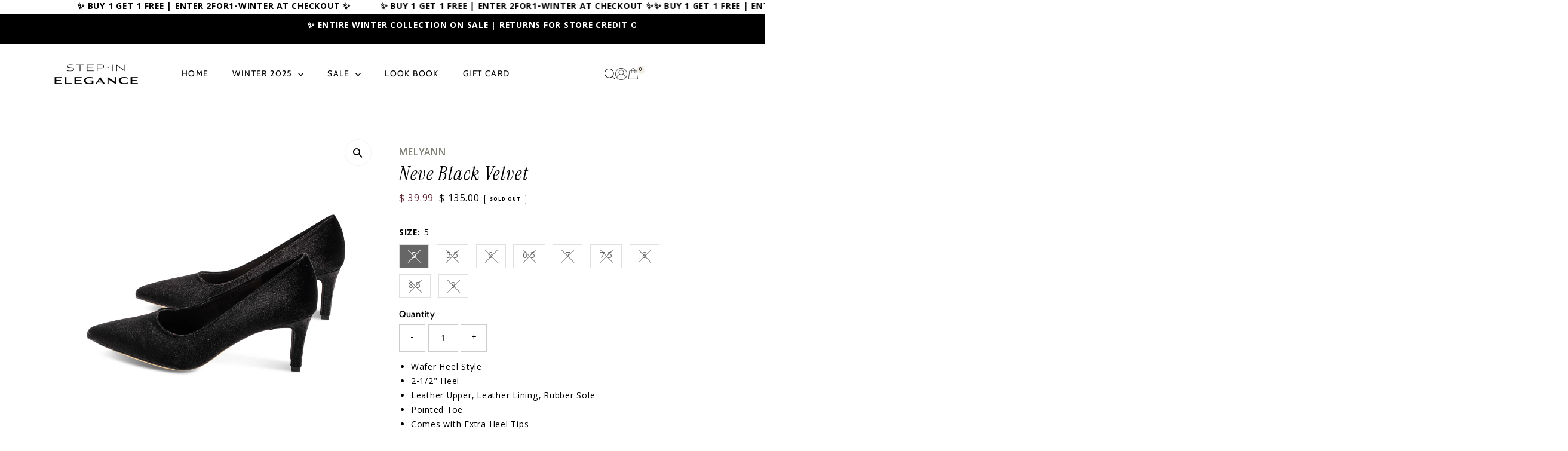

--- FILE ---
content_type: text/html; charset=utf-8
request_url: https://stepinelegance.com/products/neve-black-velvet-f23
body_size: 29434
content:
<!doctype html>
<html class="no-js" lang="en">
  <head>
    <meta charset="utf-8">
    <meta name="viewport" content="width=device-width,initial-scale=1">

    <!-- Establish early connection to external domains -->
    <link rel="preconnect" href="https://cdn.shopify.com" crossorigin>
    <link rel="preconnect" href="https://fonts.shopify.com" crossorigin>
    <link rel="preconnect" href="https://monorail-edge.shopifysvc.com">
    <link rel="preconnect" href="//ajax.googleapis.com" crossorigin><!-- Preload onDomain stylesheets and script libraries -->
    <link rel="preload" href="//stepinelegance.com/cdn/shop/t/34/assets/stylesheet.css?v=183559950795868370901768406226" as="style">
    <link rel="preload" href="//stepinelegance.com/cdn/shop/t/34/assets/vendor-flickity.css?v=6419" as="style">
    <link rel="preload" as="font" href="//stepinelegance.com/cdn/fonts/cabin/cabin_n4.cefc6494a78f87584a6f312fea532919154f66fe.woff2" type="font/woff2" crossorigin>
    <link rel="preload" as="font" href="//stepinelegance.com/cdn/fonts/cabin/cabin_n4.cefc6494a78f87584a6f312fea532919154f66fe.woff2" type="font/woff2" crossorigin>
    <link rel="preload" as="font" href="//stepinelegance.com/cdn/fonts/cabin/cabin_n5.0250ac238cfbbff14d3c16fcc89f227ca95d5c6f.woff2" type="font/woff2" crossorigin>
    <link rel="preload" href="//stepinelegance.com/cdn/shop/t/34/assets/eventemitter3.min.js?v=27939738353326123541768406226" as="script">
    <link rel="preload" href="//stepinelegance.com/cdn/shop/t/34/assets/vendor-video.js?v=112486824910932804751768406226" as="script">
    <link rel="preload" href="//stepinelegance.com/cdn/shop/t/34/assets/theme.js?v=114493207742426234951768406226" as="script">

    <link rel="shortcut icon" href="//stepinelegance.com/cdn/shop/files/step_in_el_favicon.png?crop=center&height=32&v=1658850081&width=32" type="image/png">
    <link rel="canonical" href="https://stepinelegance.com/products/neve-black-velvet-f23">

    <title>
      Neve Black Velvet F23
      
      
       &ndash; StepInElegance
    </title>
    <meta name="description" content="Wafer Heel Style 2-1/2&quot; Heel Leather Upper, Leather Lining, Rubber Sole Pointed Toe Comes with Extra Heel Tips Runs small, Recommended to Choose One Size Bigger Available in Black Knit, Black Leather, Black Suede, Black Velvet, Taupe Suede">

    
 <script type="application/ld+json">
   {"@context":"http:\/\/schema.org\/","@id":"\/products\/neve-black-velvet-f23#product","@type":"ProductGroup","brand":{"@type":"Brand","name":"Melyann"},"category":"Apparel \u0026 Accessories","description":"\nWafer Heel Style\n2-1\/2\" Heel\nLeather Upper, Leather Lining, Rubber Sole\nPointed Toe\nComes with Extra Heel Tips\nRuns small, Recommended to Choose One Size Bigger\nAvailable in Black Knit, Black Leather, Black Suede, Black Velvet, Taupe Suede\n","hasVariant":[{"@id":"\/products\/neve-black-velvet-f23?variant=40726441066532#variant","@type":"Product","gtin":"41066532","image":"https:\/\/stepinelegance.com\/cdn\/shop\/files\/NeveblkvelF23.jpg?v=1700064550\u0026width=1920","name":"Neve Black Velvet F23 - 5","offers":{"@id":"\/products\/neve-black-velvet-f23?variant=40726441066532#offer","@type":"Offer","availability":"http:\/\/schema.org\/OutOfStock","price":"39.99","priceCurrency":"USD","url":"https:\/\/stepinelegance.com\/products\/neve-black-velvet-f23?variant=40726441066532"},"sku":"neve-black-velvet-f23-5"},{"@id":"\/products\/neve-black-velvet-f23?variant=40726441099300#variant","@type":"Product","gtin":"41099300","image":"https:\/\/stepinelegance.com\/cdn\/shop\/files\/NeveblkvelF23.jpg?v=1700064550\u0026width=1920","name":"Neve Black Velvet F23 - 5.5","offers":{"@id":"\/products\/neve-black-velvet-f23?variant=40726441099300#offer","@type":"Offer","availability":"http:\/\/schema.org\/OutOfStock","price":"39.99","priceCurrency":"USD","url":"https:\/\/stepinelegance.com\/products\/neve-black-velvet-f23?variant=40726441099300"},"sku":"neve-black-velvet-f23-5.5"},{"@id":"\/products\/neve-black-velvet-f23?variant=40726441132068#variant","@type":"Product","gtin":"41132068","image":"https:\/\/stepinelegance.com\/cdn\/shop\/files\/NeveblkvelF23.jpg?v=1700064550\u0026width=1920","name":"Neve Black Velvet F23 - 6","offers":{"@id":"\/products\/neve-black-velvet-f23?variant=40726441132068#offer","@type":"Offer","availability":"http:\/\/schema.org\/OutOfStock","price":"39.99","priceCurrency":"USD","url":"https:\/\/stepinelegance.com\/products\/neve-black-velvet-f23?variant=40726441132068"},"sku":"neve-black-velvet-f23-6"},{"@id":"\/products\/neve-black-velvet-f23?variant=40726441164836#variant","@type":"Product","gtin":"41164836","image":"https:\/\/stepinelegance.com\/cdn\/shop\/files\/NeveblkvelF23.jpg?v=1700064550\u0026width=1920","name":"Neve Black Velvet F23 - 6.5","offers":{"@id":"\/products\/neve-black-velvet-f23?variant=40726441164836#offer","@type":"Offer","availability":"http:\/\/schema.org\/OutOfStock","price":"39.99","priceCurrency":"USD","url":"https:\/\/stepinelegance.com\/products\/neve-black-velvet-f23?variant=40726441164836"},"sku":"neve-black-velvet-f23-6.5"},{"@id":"\/products\/neve-black-velvet-f23?variant=40726441197604#variant","@type":"Product","gtin":"41197604","image":"https:\/\/stepinelegance.com\/cdn\/shop\/files\/NeveblkvelF23.jpg?v=1700064550\u0026width=1920","name":"Neve Black Velvet F23 - 7","offers":{"@id":"\/products\/neve-black-velvet-f23?variant=40726441197604#offer","@type":"Offer","availability":"http:\/\/schema.org\/OutOfStock","price":"39.99","priceCurrency":"USD","url":"https:\/\/stepinelegance.com\/products\/neve-black-velvet-f23?variant=40726441197604"},"sku":"neve-black-velvet-f23-7"},{"@id":"\/products\/neve-black-velvet-f23?variant=40726441230372#variant","@type":"Product","gtin":"41230372","image":"https:\/\/stepinelegance.com\/cdn\/shop\/files\/NeveblkvelF23.jpg?v=1700064550\u0026width=1920","name":"Neve Black Velvet F23 - 7.5","offers":{"@id":"\/products\/neve-black-velvet-f23?variant=40726441230372#offer","@type":"Offer","availability":"http:\/\/schema.org\/OutOfStock","price":"39.99","priceCurrency":"USD","url":"https:\/\/stepinelegance.com\/products\/neve-black-velvet-f23?variant=40726441230372"},"sku":"neve-black-velvet-f23-7.5"},{"@id":"\/products\/neve-black-velvet-f23?variant=40726441263140#variant","@type":"Product","gtin":"11122233","image":"https:\/\/stepinelegance.com\/cdn\/shop\/files\/NeveblkvelF23.jpg?v=1700064550\u0026width=1920","name":"Neve Black Velvet F23 - 8","offers":{"@id":"\/products\/neve-black-velvet-f23?variant=40726441263140#offer","@type":"Offer","availability":"http:\/\/schema.org\/OutOfStock","price":"39.99","priceCurrency":"USD","url":"https:\/\/stepinelegance.com\/products\/neve-black-velvet-f23?variant=40726441263140"},"sku":"neve-black-velvet-f23-8"},{"@id":"\/products\/neve-black-velvet-f23?variant=40726441295908#variant","@type":"Product","gtin":"95195195","image":"https:\/\/stepinelegance.com\/cdn\/shop\/files\/NeveblkvelF23.jpg?v=1700064550\u0026width=1920","name":"Neve Black Velvet F23 - 8.5","offers":{"@id":"\/products\/neve-black-velvet-f23?variant=40726441295908#offer","@type":"Offer","availability":"http:\/\/schema.org\/OutOfStock","price":"39.99","priceCurrency":"USD","url":"https:\/\/stepinelegance.com\/products\/neve-black-velvet-f23?variant=40726441295908"},"sku":"neve-black-velvet-f23-8.5"},{"@id":"\/products\/neve-black-velvet-f23?variant=40726441328676#variant","@type":"Product","gtin":"75375375","image":"https:\/\/stepinelegance.com\/cdn\/shop\/files\/NeveblkvelF23.jpg?v=1700064550\u0026width=1920","name":"Neve Black Velvet F23 - 9","offers":{"@id":"\/products\/neve-black-velvet-f23?variant=40726441328676#offer","@type":"Offer","availability":"http:\/\/schema.org\/OutOfStock","price":"39.99","priceCurrency":"USD","url":"https:\/\/stepinelegance.com\/products\/neve-black-velvet-f23?variant=40726441328676"},"sku":"neve-black-velvet-f23-9"}],"name":"Neve Black Velvet F23","productGroupID":"7307531976740","url":"https:\/\/stepinelegance.com\/products\/neve-black-velvet-f23"}
 </script>

    
<meta property="og:image" content="http://stepinelegance.com/cdn/shop/files/NeveblkvelF23.jpg?v=1700064550&width=1024">
  <meta property="og:image:secure_url" content="https://stepinelegance.com/cdn/shop/files/NeveblkvelF23.jpg?v=1700064550&width=1024">
  <meta property="og:image:width" content="1000">
  <meta property="og:image:height" content="1000">
<meta property="og:site_name" content="StepInElegance">



<meta name="twitter:card" content="summary">


<meta name="twitter:site" content="@">


<meta name="twitter:title" content="Neve Black Velvet F23">
<meta name="twitter:description" content="
Wafer Heel Style
2-1/2&quot; Heel
Leather Upper, Leather Lining, Rubber Sole
Pointed Toe
Comes with Extra Heel Tips
Runs small, Recommended to Choose One Size Bigger
Available in Black Knit, Black Leather">
<meta name="twitter:image" content="https://stepinelegance.com/cdn/shop/files/NeveblkvelF23.jpg?v=1700064550&width=1024">
<meta name="twitter:image:width" content="480">
<meta name="twitter:image:height" content="480">


    <style data-shopify>
:root {
    --main-family: Cabin, sans-serif;
    --main-weight: 400;
    --main-style: normal;
    --main-spacing: 0.050em;
    --nav-family: Cabin, sans-serif;
    --nav-weight: 400;
    --nav-style: normal;
    --nav-spacing: 0.1em;
    --heading-family: Cabin, sans-serif;
    --heading-weight: 500;
    --heading-style: normal;
    --heading-spacing: 0.050em;
    --font-size: 15px;
    --font-size-sm: 11px;
    --font-size-reset: 15px;
    --nav-size: 14px;
    --h1-size: 32px;
    --h2-size: 25px;
    --h3-size: 20px;
    --header-wrapper-background: #ffffff;
    --background: #ffffff;
    --background-darken: #f9f9f9;
    --header-link-color: #000000;
    --announcement-background: #000000;
    --announcement-text: #ffffff;
    --header-icons: #ffffff;
    --header-icons-hover: #ffffff;
    --cart-count-background: #f3efe6;
    --cart-count-text: #000000;
    --text-color: #000000;
    --link-color: #000000;
    --sale-color: #602433;
    --dotted-color: #cccccc;
    --button-color: #ffffff;
    --button-hover: #262b2c;
    --button-text: #000000;
    --secondary-button-color: #000000;
    --secondary-button-hover: #000000;
    --secondary-button-text: #ffffff;
    --direction-color: #000000;
    --direction-background: #ffffff;
    --direction-hover: #f3f3f3;
    --footer-background: #000000;
    --footer-text: #ffffff;
    --footer-icons-color: #ffffff;
    --footer-input: #ffffff;
    --footer-input-text: #000000;
    --footer-button: #000000;
    --footer-button-text: #ffffff;
    --nav-color: #ffffff;
    --nav-hover-color: rgba(0,0,0,0);
    --nav-background-color: #000000;
    --nav-hover-link-color: #000000;
    --nav-border-color: #ececec;
    --dropdown-background-color: #ffffff;
    --dropdown-link-color: #000000;
    --dropdown-link-hover-color: #000000;
    --dropdown-min-width: 220px;
    --free-shipping-bg: #f3efe6;
    --free-shipping-text: #000000;
    --error-color: #c60808;
    --error-color-light: #fdd0d0;
    --success-color: #2e8d32;
    --swatch-height: 40px;
    --swatch-width: 44px;
    --tool-tip-width: -20;
    --icon-border-color: #e6e6e6;
    --select-arrow-bg: url(//stepinelegance.com/cdn/shop/t/34/assets/select-arrow.png?v=112595941721225094991768406226);
    --keyboard-focus-color: #f3f3f3;
    --keyboard-focus-border-style: dotted;
    --keyboard-focus-border-weight: 1;
    --price-unit-price: #999999;
    --color-filter-size: 20px;
    --color-body-text: var(--text-color);
    --color-body: var(--background);
    --color-bg: var(--background);
    --section-margins: 100px;

    --star-active: #ffd450;
    --star-inactive: rgb(204, 204, 204);
    --age-text-color: #262b2c;
    --age-bg-color: #faf4e8;

    --section-caption-space: 15px;

    
      --button-corners: 3px;
    

    --section-background: #ffffff;
    --shopify-accelerated-checkout-inline-alignment: center;

  }
  @media (max-width: 740px) {
    :root {
      --font-size: calc(15px - (15px * 0.15));
      --nav-size: calc(14px - (14px * 0.15));
      --h1-size: calc(32px - (32px * 0.15));
      --h2-size: calc(25px - (25px * 0.15));
      --h3-size: calc(20px - (20px * 0.15));
      --font-size-reset: var(--font-size);
    }
  }
</style>


    <link rel="stylesheet" href="//stepinelegance.com/cdn/shop/t/34/assets/stylesheet.css?v=183559950795868370901768406226" type="text/css">
    <link rel="stylesheet" href="//stepinelegance.com/cdn/shop/t/34/assets/custom.css?v=71900893638600563871768406226" type="text/css">
    <link rel="stylesheet" href="//stepinelegance.com/cdn/shop/t/34/assets/vendor-flickity.css?v=6419" type="text/css">

    <style>
      @font-face {
  font-family: Cabin;
  font-weight: 400;
  font-style: normal;
  font-display: swap;
  src: url("//stepinelegance.com/cdn/fonts/cabin/cabin_n4.cefc6494a78f87584a6f312fea532919154f66fe.woff2") format("woff2"),
       url("//stepinelegance.com/cdn/fonts/cabin/cabin_n4.8c16611b00f59d27f4b27ce4328dfe514ce77517.woff") format("woff");
}

      @font-face {
  font-family: Cabin;
  font-weight: 400;
  font-style: normal;
  font-display: swap;
  src: url("//stepinelegance.com/cdn/fonts/cabin/cabin_n4.cefc6494a78f87584a6f312fea532919154f66fe.woff2") format("woff2"),
       url("//stepinelegance.com/cdn/fonts/cabin/cabin_n4.8c16611b00f59d27f4b27ce4328dfe514ce77517.woff") format("woff");
}

      @font-face {
  font-family: Cabin;
  font-weight: 500;
  font-style: normal;
  font-display: swap;
  src: url("//stepinelegance.com/cdn/fonts/cabin/cabin_n5.0250ac238cfbbff14d3c16fcc89f227ca95d5c6f.woff2") format("woff2"),
       url("//stepinelegance.com/cdn/fonts/cabin/cabin_n5.46470cf25a90d766aece73a31a42bfd8ef7a470b.woff") format("woff");
}

      @font-face {
  font-family: Cabin;
  font-weight: 700;
  font-style: normal;
  font-display: swap;
  src: url("//stepinelegance.com/cdn/fonts/cabin/cabin_n7.255204a342bfdbc9ae2017bd4e6a90f8dbb2f561.woff2") format("woff2"),
       url("//stepinelegance.com/cdn/fonts/cabin/cabin_n7.e2afa22a0d0f4b64da3569c990897429d40ff5c0.woff") format("woff");
}

      @font-face {
  font-family: Cabin;
  font-weight: 400;
  font-style: italic;
  font-display: swap;
  src: url("//stepinelegance.com/cdn/fonts/cabin/cabin_i4.d89c1b32b09ecbc46c12781fcf7b2085f17c0be9.woff2") format("woff2"),
       url("//stepinelegance.com/cdn/fonts/cabin/cabin_i4.0a521b11d0b69adfc41e22a263eec7c02aecfe99.woff") format("woff");
}

      @font-face {
  font-family: Cabin;
  font-weight: 700;
  font-style: italic;
  font-display: swap;
  src: url("//stepinelegance.com/cdn/fonts/cabin/cabin_i7.ef2404c08a493e7ccbc92d8c39adf683f40e1fb5.woff2") format("woff2"),
       url("//stepinelegance.com/cdn/fonts/cabin/cabin_i7.480421791818000fc8a5d4134822321b5d7964f8.woff") format("woff");
}

    </style>

    <script>window.performance && window.performance.mark && window.performance.mark('shopify.content_for_header.start');</script><meta id="shopify-digital-wallet" name="shopify-digital-wallet" content="/6912855/digital_wallets/dialog">
<meta name="shopify-checkout-api-token" content="92bffdee9249a1c2c987ef11b42fd1a6">
<meta id="in-context-paypal-metadata" data-shop-id="6912855" data-venmo-supported="true" data-environment="production" data-locale="en_US" data-paypal-v4="true" data-currency="USD">
<link rel="alternate" type="application/json+oembed" href="https://stepinelegance.com/products/neve-black-velvet-f23.oembed">
<script async="async" src="/checkouts/internal/preloads.js?locale=en-US"></script>
<link rel="preconnect" href="https://shop.app" crossorigin="anonymous">
<script async="async" src="https://shop.app/checkouts/internal/preloads.js?locale=en-US&shop_id=6912855" crossorigin="anonymous"></script>
<script id="apple-pay-shop-capabilities" type="application/json">{"shopId":6912855,"countryCode":"US","currencyCode":"USD","merchantCapabilities":["supports3DS"],"merchantId":"gid:\/\/shopify\/Shop\/6912855","merchantName":"StepInElegance","requiredBillingContactFields":["postalAddress","email","phone"],"requiredShippingContactFields":["postalAddress","email","phone"],"shippingType":"shipping","supportedNetworks":["visa","masterCard","amex","discover","elo","jcb"],"total":{"type":"pending","label":"StepInElegance","amount":"1.00"},"shopifyPaymentsEnabled":true,"supportsSubscriptions":true}</script>
<script id="shopify-features" type="application/json">{"accessToken":"92bffdee9249a1c2c987ef11b42fd1a6","betas":["rich-media-storefront-analytics"],"domain":"stepinelegance.com","predictiveSearch":true,"shopId":6912855,"locale":"en"}</script>
<script>var Shopify = Shopify || {};
Shopify.shop = "stepinelegance.myshopify.com";
Shopify.locale = "en";
Shopify.currency = {"active":"USD","rate":"1.0"};
Shopify.country = "US";
Shopify.theme = {"name":"T:popup,cookie,mobilelogin,Color,TickerT,cart","id":168803893284,"schema_name":"Testament","schema_version":"15.0.0","theme_store_id":null,"role":"main"};
Shopify.theme.handle = "null";
Shopify.theme.style = {"id":null,"handle":null};
Shopify.cdnHost = "stepinelegance.com/cdn";
Shopify.routes = Shopify.routes || {};
Shopify.routes.root = "/";</script>
<script type="module">!function(o){(o.Shopify=o.Shopify||{}).modules=!0}(window);</script>
<script>!function(o){function n(){var o=[];function n(){o.push(Array.prototype.slice.apply(arguments))}return n.q=o,n}var t=o.Shopify=o.Shopify||{};t.loadFeatures=n(),t.autoloadFeatures=n()}(window);</script>
<script>
  window.ShopifyPay = window.ShopifyPay || {};
  window.ShopifyPay.apiHost = "shop.app\/pay";
  window.ShopifyPay.redirectState = null;
</script>
<script id="shop-js-analytics" type="application/json">{"pageType":"product"}</script>
<script defer="defer" async type="module" src="//stepinelegance.com/cdn/shopifycloud/shop-js/modules/v2/client.init-shop-cart-sync_BT-GjEfc.en.esm.js"></script>
<script defer="defer" async type="module" src="//stepinelegance.com/cdn/shopifycloud/shop-js/modules/v2/chunk.common_D58fp_Oc.esm.js"></script>
<script defer="defer" async type="module" src="//stepinelegance.com/cdn/shopifycloud/shop-js/modules/v2/chunk.modal_xMitdFEc.esm.js"></script>
<script type="module">
  await import("//stepinelegance.com/cdn/shopifycloud/shop-js/modules/v2/client.init-shop-cart-sync_BT-GjEfc.en.esm.js");
await import("//stepinelegance.com/cdn/shopifycloud/shop-js/modules/v2/chunk.common_D58fp_Oc.esm.js");
await import("//stepinelegance.com/cdn/shopifycloud/shop-js/modules/v2/chunk.modal_xMitdFEc.esm.js");

  window.Shopify.SignInWithShop?.initShopCartSync?.({"fedCMEnabled":true,"windoidEnabled":true});

</script>
<script>
  window.Shopify = window.Shopify || {};
  if (!window.Shopify.featureAssets) window.Shopify.featureAssets = {};
  window.Shopify.featureAssets['shop-js'] = {"shop-cart-sync":["modules/v2/client.shop-cart-sync_DZOKe7Ll.en.esm.js","modules/v2/chunk.common_D58fp_Oc.esm.js","modules/v2/chunk.modal_xMitdFEc.esm.js"],"init-fed-cm":["modules/v2/client.init-fed-cm_B6oLuCjv.en.esm.js","modules/v2/chunk.common_D58fp_Oc.esm.js","modules/v2/chunk.modal_xMitdFEc.esm.js"],"shop-cash-offers":["modules/v2/client.shop-cash-offers_D2sdYoxE.en.esm.js","modules/v2/chunk.common_D58fp_Oc.esm.js","modules/v2/chunk.modal_xMitdFEc.esm.js"],"shop-login-button":["modules/v2/client.shop-login-button_QeVjl5Y3.en.esm.js","modules/v2/chunk.common_D58fp_Oc.esm.js","modules/v2/chunk.modal_xMitdFEc.esm.js"],"pay-button":["modules/v2/client.pay-button_DXTOsIq6.en.esm.js","modules/v2/chunk.common_D58fp_Oc.esm.js","modules/v2/chunk.modal_xMitdFEc.esm.js"],"shop-button":["modules/v2/client.shop-button_DQZHx9pm.en.esm.js","modules/v2/chunk.common_D58fp_Oc.esm.js","modules/v2/chunk.modal_xMitdFEc.esm.js"],"avatar":["modules/v2/client.avatar_BTnouDA3.en.esm.js"],"init-windoid":["modules/v2/client.init-windoid_CR1B-cfM.en.esm.js","modules/v2/chunk.common_D58fp_Oc.esm.js","modules/v2/chunk.modal_xMitdFEc.esm.js"],"init-shop-for-new-customer-accounts":["modules/v2/client.init-shop-for-new-customer-accounts_C_vY_xzh.en.esm.js","modules/v2/client.shop-login-button_QeVjl5Y3.en.esm.js","modules/v2/chunk.common_D58fp_Oc.esm.js","modules/v2/chunk.modal_xMitdFEc.esm.js"],"init-shop-email-lookup-coordinator":["modules/v2/client.init-shop-email-lookup-coordinator_BI7n9ZSv.en.esm.js","modules/v2/chunk.common_D58fp_Oc.esm.js","modules/v2/chunk.modal_xMitdFEc.esm.js"],"init-shop-cart-sync":["modules/v2/client.init-shop-cart-sync_BT-GjEfc.en.esm.js","modules/v2/chunk.common_D58fp_Oc.esm.js","modules/v2/chunk.modal_xMitdFEc.esm.js"],"shop-toast-manager":["modules/v2/client.shop-toast-manager_DiYdP3xc.en.esm.js","modules/v2/chunk.common_D58fp_Oc.esm.js","modules/v2/chunk.modal_xMitdFEc.esm.js"],"init-customer-accounts":["modules/v2/client.init-customer-accounts_D9ZNqS-Q.en.esm.js","modules/v2/client.shop-login-button_QeVjl5Y3.en.esm.js","modules/v2/chunk.common_D58fp_Oc.esm.js","modules/v2/chunk.modal_xMitdFEc.esm.js"],"init-customer-accounts-sign-up":["modules/v2/client.init-customer-accounts-sign-up_iGw4briv.en.esm.js","modules/v2/client.shop-login-button_QeVjl5Y3.en.esm.js","modules/v2/chunk.common_D58fp_Oc.esm.js","modules/v2/chunk.modal_xMitdFEc.esm.js"],"shop-follow-button":["modules/v2/client.shop-follow-button_CqMgW2wH.en.esm.js","modules/v2/chunk.common_D58fp_Oc.esm.js","modules/v2/chunk.modal_xMitdFEc.esm.js"],"checkout-modal":["modules/v2/client.checkout-modal_xHeaAweL.en.esm.js","modules/v2/chunk.common_D58fp_Oc.esm.js","modules/v2/chunk.modal_xMitdFEc.esm.js"],"shop-login":["modules/v2/client.shop-login_D91U-Q7h.en.esm.js","modules/v2/chunk.common_D58fp_Oc.esm.js","modules/v2/chunk.modal_xMitdFEc.esm.js"],"lead-capture":["modules/v2/client.lead-capture_BJmE1dJe.en.esm.js","modules/v2/chunk.common_D58fp_Oc.esm.js","modules/v2/chunk.modal_xMitdFEc.esm.js"],"payment-terms":["modules/v2/client.payment-terms_Ci9AEqFq.en.esm.js","modules/v2/chunk.common_D58fp_Oc.esm.js","modules/v2/chunk.modal_xMitdFEc.esm.js"]};
</script>
<script>(function() {
  var isLoaded = false;
  function asyncLoad() {
    if (isLoaded) return;
    isLoaded = true;
    var urls = ["https:\/\/chimpstatic.com\/mcjs-connected\/js\/users\/da2fc93ec9623779cc5632f37\/4bbf433cb64486fff5718dee3.js?shop=stepinelegance.myshopify.com"];
    for (var i = 0; i < urls.length; i++) {
      var s = document.createElement('script');
      s.type = 'text/javascript';
      s.async = true;
      s.src = urls[i];
      var x = document.getElementsByTagName('script')[0];
      x.parentNode.insertBefore(s, x);
    }
  };
  if(window.attachEvent) {
    window.attachEvent('onload', asyncLoad);
  } else {
    window.addEventListener('load', asyncLoad, false);
  }
})();</script>
<script id="__st">var __st={"a":6912855,"offset":-18000,"reqid":"1e56c708-1577-47da-9bab-66767b598dd6-1769146373","pageurl":"stepinelegance.com\/products\/neve-black-velvet-f23","u":"d9a913a9f049","p":"product","rtyp":"product","rid":7307531976740};</script>
<script>window.ShopifyPaypalV4VisibilityTracking = true;</script>
<script id="captcha-bootstrap">!function(){'use strict';const t='contact',e='account',n='new_comment',o=[[t,t],['blogs',n],['comments',n],[t,'customer']],c=[[e,'customer_login'],[e,'guest_login'],[e,'recover_customer_password'],[e,'create_customer']],r=t=>t.map((([t,e])=>`form[action*='/${t}']:not([data-nocaptcha='true']) input[name='form_type'][value='${e}']`)).join(','),a=t=>()=>t?[...document.querySelectorAll(t)].map((t=>t.form)):[];function s(){const t=[...o],e=r(t);return a(e)}const i='password',u='form_key',d=['recaptcha-v3-token','g-recaptcha-response','h-captcha-response',i],f=()=>{try{return window.sessionStorage}catch{return}},m='__shopify_v',_=t=>t.elements[u];function p(t,e,n=!1){try{const o=window.sessionStorage,c=JSON.parse(o.getItem(e)),{data:r}=function(t){const{data:e,action:n}=t;return t[m]||n?{data:e,action:n}:{data:t,action:n}}(c);for(const[e,n]of Object.entries(r))t.elements[e]&&(t.elements[e].value=n);n&&o.removeItem(e)}catch(o){console.error('form repopulation failed',{error:o})}}const l='form_type',E='cptcha';function T(t){t.dataset[E]=!0}const w=window,h=w.document,L='Shopify',v='ce_forms',y='captcha';let A=!1;((t,e)=>{const n=(g='f06e6c50-85a8-45c8-87d0-21a2b65856fe',I='https://cdn.shopify.com/shopifycloud/storefront-forms-hcaptcha/ce_storefront_forms_captcha_hcaptcha.v1.5.2.iife.js',D={infoText:'Protected by hCaptcha',privacyText:'Privacy',termsText:'Terms'},(t,e,n)=>{const o=w[L][v],c=o.bindForm;if(c)return c(t,g,e,D).then(n);var r;o.q.push([[t,g,e,D],n]),r=I,A||(h.body.append(Object.assign(h.createElement('script'),{id:'captcha-provider',async:!0,src:r})),A=!0)});var g,I,D;w[L]=w[L]||{},w[L][v]=w[L][v]||{},w[L][v].q=[],w[L][y]=w[L][y]||{},w[L][y].protect=function(t,e){n(t,void 0,e),T(t)},Object.freeze(w[L][y]),function(t,e,n,w,h,L){const[v,y,A,g]=function(t,e,n){const i=e?o:[],u=t?c:[],d=[...i,...u],f=r(d),m=r(i),_=r(d.filter((([t,e])=>n.includes(e))));return[a(f),a(m),a(_),s()]}(w,h,L),I=t=>{const e=t.target;return e instanceof HTMLFormElement?e:e&&e.form},D=t=>v().includes(t);t.addEventListener('submit',(t=>{const e=I(t);if(!e)return;const n=D(e)&&!e.dataset.hcaptchaBound&&!e.dataset.recaptchaBound,o=_(e),c=g().includes(e)&&(!o||!o.value);(n||c)&&t.preventDefault(),c&&!n&&(function(t){try{if(!f())return;!function(t){const e=f();if(!e)return;const n=_(t);if(!n)return;const o=n.value;o&&e.removeItem(o)}(t);const e=Array.from(Array(32),(()=>Math.random().toString(36)[2])).join('');!function(t,e){_(t)||t.append(Object.assign(document.createElement('input'),{type:'hidden',name:u})),t.elements[u].value=e}(t,e),function(t,e){const n=f();if(!n)return;const o=[...t.querySelectorAll(`input[type='${i}']`)].map((({name:t})=>t)),c=[...d,...o],r={};for(const[a,s]of new FormData(t).entries())c.includes(a)||(r[a]=s);n.setItem(e,JSON.stringify({[m]:1,action:t.action,data:r}))}(t,e)}catch(e){console.error('failed to persist form',e)}}(e),e.submit())}));const S=(t,e)=>{t&&!t.dataset[E]&&(n(t,e.some((e=>e===t))),T(t))};for(const o of['focusin','change'])t.addEventListener(o,(t=>{const e=I(t);D(e)&&S(e,y())}));const B=e.get('form_key'),M=e.get(l),P=B&&M;t.addEventListener('DOMContentLoaded',(()=>{const t=y();if(P)for(const e of t)e.elements[l].value===M&&p(e,B);[...new Set([...A(),...v().filter((t=>'true'===t.dataset.shopifyCaptcha))])].forEach((e=>S(e,t)))}))}(h,new URLSearchParams(w.location.search),n,t,e,['guest_login'])})(!0,!0)}();</script>
<script integrity="sha256-4kQ18oKyAcykRKYeNunJcIwy7WH5gtpwJnB7kiuLZ1E=" data-source-attribution="shopify.loadfeatures" defer="defer" src="//stepinelegance.com/cdn/shopifycloud/storefront/assets/storefront/load_feature-a0a9edcb.js" crossorigin="anonymous"></script>
<script crossorigin="anonymous" defer="defer" src="//stepinelegance.com/cdn/shopifycloud/storefront/assets/shopify_pay/storefront-65b4c6d7.js?v=20250812"></script>
<script data-source-attribution="shopify.dynamic_checkout.dynamic.init">var Shopify=Shopify||{};Shopify.PaymentButton=Shopify.PaymentButton||{isStorefrontPortableWallets:!0,init:function(){window.Shopify.PaymentButton.init=function(){};var t=document.createElement("script");t.src="https://stepinelegance.com/cdn/shopifycloud/portable-wallets/latest/portable-wallets.en.js",t.type="module",document.head.appendChild(t)}};
</script>
<script data-source-attribution="shopify.dynamic_checkout.buyer_consent">
  function portableWalletsHideBuyerConsent(e){var t=document.getElementById("shopify-buyer-consent"),n=document.getElementById("shopify-subscription-policy-button");t&&n&&(t.classList.add("hidden"),t.setAttribute("aria-hidden","true"),n.removeEventListener("click",e))}function portableWalletsShowBuyerConsent(e){var t=document.getElementById("shopify-buyer-consent"),n=document.getElementById("shopify-subscription-policy-button");t&&n&&(t.classList.remove("hidden"),t.removeAttribute("aria-hidden"),n.addEventListener("click",e))}window.Shopify?.PaymentButton&&(window.Shopify.PaymentButton.hideBuyerConsent=portableWalletsHideBuyerConsent,window.Shopify.PaymentButton.showBuyerConsent=portableWalletsShowBuyerConsent);
</script>
<script data-source-attribution="shopify.dynamic_checkout.cart.bootstrap">document.addEventListener("DOMContentLoaded",(function(){function t(){return document.querySelector("shopify-accelerated-checkout-cart, shopify-accelerated-checkout")}if(t())Shopify.PaymentButton.init();else{new MutationObserver((function(e,n){t()&&(Shopify.PaymentButton.init(),n.disconnect())})).observe(document.body,{childList:!0,subtree:!0})}}));
</script>
<link id="shopify-accelerated-checkout-styles" rel="stylesheet" media="screen" href="https://stepinelegance.com/cdn/shopifycloud/portable-wallets/latest/accelerated-checkout-backwards-compat.css" crossorigin="anonymous">
<style id="shopify-accelerated-checkout-cart">
        #shopify-buyer-consent {
  margin-top: 1em;
  display: inline-block;
  width: 100%;
}

#shopify-buyer-consent.hidden {
  display: none;
}

#shopify-subscription-policy-button {
  background: none;
  border: none;
  padding: 0;
  text-decoration: underline;
  font-size: inherit;
  cursor: pointer;
}

#shopify-subscription-policy-button::before {
  box-shadow: none;
}

      </style>

<script>window.performance && window.performance.mark && window.performance.mark('shopify.content_for_header.end');</script>
     
<script id="mcjs">!function(c,h,i,m,p){m=c.createElement(h),p=c.getElementsByTagName(h)[0],m.async=1,m.src=i,p.parentNode.insertBefore(m,p)}(document,"script","https://chimpstatic.com/mcjs-connected/js/users/da2fc93ec9623779cc5632f37/6969518670585550a8b77f3aa.js");</script>
    
    <link rel="preconnect" href="https://fonts.googleapis.com">
<link rel="preconnect" href="https://fonts.gstatic.com" crossorigin>
<link href="https://fonts.googleapis.com/css2?family=Instrument+Serif:ital@0;1&family=Khula:wght@300;400;600;700;800&display=swap" rel="stylesheet">
  <!-- BEGIN app block: shopify://apps/instafeed/blocks/head-block/c447db20-095d-4a10-9725-b5977662c9d5 --><link rel="preconnect" href="https://cdn.nfcube.com/">
<link rel="preconnect" href="https://scontent.cdninstagram.com/">


  <script>
    document.addEventListener('DOMContentLoaded', function () {
      let instafeedScript = document.createElement('script');

      
        instafeedScript.src = 'https://cdn.nfcube.com/instafeed-3c9c4a31e6be603e9446ea7fff2f8389.js';
      

      document.body.appendChild(instafeedScript);
    });
  </script>





<!-- END app block --><link href="https://monorail-edge.shopifysvc.com" rel="dns-prefetch">
<script>(function(){if ("sendBeacon" in navigator && "performance" in window) {try {var session_token_from_headers = performance.getEntriesByType('navigation')[0].serverTiming.find(x => x.name == '_s').description;} catch {var session_token_from_headers = undefined;}var session_cookie_matches = document.cookie.match(/_shopify_s=([^;]*)/);var session_token_from_cookie = session_cookie_matches && session_cookie_matches.length === 2 ? session_cookie_matches[1] : "";var session_token = session_token_from_headers || session_token_from_cookie || "";function handle_abandonment_event(e) {var entries = performance.getEntries().filter(function(entry) {return /monorail-edge.shopifysvc.com/.test(entry.name);});if (!window.abandonment_tracked && entries.length === 0) {window.abandonment_tracked = true;var currentMs = Date.now();var navigation_start = performance.timing.navigationStart;var payload = {shop_id: 6912855,url: window.location.href,navigation_start,duration: currentMs - navigation_start,session_token,page_type: "product"};window.navigator.sendBeacon("https://monorail-edge.shopifysvc.com/v1/produce", JSON.stringify({schema_id: "online_store_buyer_site_abandonment/1.1",payload: payload,metadata: {event_created_at_ms: currentMs,event_sent_at_ms: currentMs}}));}}window.addEventListener('pagehide', handle_abandonment_event);}}());</script>
<script id="web-pixels-manager-setup">(function e(e,d,r,n,o){if(void 0===o&&(o={}),!Boolean(null===(a=null===(i=window.Shopify)||void 0===i?void 0:i.analytics)||void 0===a?void 0:a.replayQueue)){var i,a;window.Shopify=window.Shopify||{};var t=window.Shopify;t.analytics=t.analytics||{};var s=t.analytics;s.replayQueue=[],s.publish=function(e,d,r){return s.replayQueue.push([e,d,r]),!0};try{self.performance.mark("wpm:start")}catch(e){}var l=function(){var e={modern:/Edge?\/(1{2}[4-9]|1[2-9]\d|[2-9]\d{2}|\d{4,})\.\d+(\.\d+|)|Firefox\/(1{2}[4-9]|1[2-9]\d|[2-9]\d{2}|\d{4,})\.\d+(\.\d+|)|Chrom(ium|e)\/(9{2}|\d{3,})\.\d+(\.\d+|)|(Maci|X1{2}).+ Version\/(15\.\d+|(1[6-9]|[2-9]\d|\d{3,})\.\d+)([,.]\d+|)( \(\w+\)|)( Mobile\/\w+|) Safari\/|Chrome.+OPR\/(9{2}|\d{3,})\.\d+\.\d+|(CPU[ +]OS|iPhone[ +]OS|CPU[ +]iPhone|CPU IPhone OS|CPU iPad OS)[ +]+(15[._]\d+|(1[6-9]|[2-9]\d|\d{3,})[._]\d+)([._]\d+|)|Android:?[ /-](13[3-9]|1[4-9]\d|[2-9]\d{2}|\d{4,})(\.\d+|)(\.\d+|)|Android.+Firefox\/(13[5-9]|1[4-9]\d|[2-9]\d{2}|\d{4,})\.\d+(\.\d+|)|Android.+Chrom(ium|e)\/(13[3-9]|1[4-9]\d|[2-9]\d{2}|\d{4,})\.\d+(\.\d+|)|SamsungBrowser\/([2-9]\d|\d{3,})\.\d+/,legacy:/Edge?\/(1[6-9]|[2-9]\d|\d{3,})\.\d+(\.\d+|)|Firefox\/(5[4-9]|[6-9]\d|\d{3,})\.\d+(\.\d+|)|Chrom(ium|e)\/(5[1-9]|[6-9]\d|\d{3,})\.\d+(\.\d+|)([\d.]+$|.*Safari\/(?![\d.]+ Edge\/[\d.]+$))|(Maci|X1{2}).+ Version\/(10\.\d+|(1[1-9]|[2-9]\d|\d{3,})\.\d+)([,.]\d+|)( \(\w+\)|)( Mobile\/\w+|) Safari\/|Chrome.+OPR\/(3[89]|[4-9]\d|\d{3,})\.\d+\.\d+|(CPU[ +]OS|iPhone[ +]OS|CPU[ +]iPhone|CPU IPhone OS|CPU iPad OS)[ +]+(10[._]\d+|(1[1-9]|[2-9]\d|\d{3,})[._]\d+)([._]\d+|)|Android:?[ /-](13[3-9]|1[4-9]\d|[2-9]\d{2}|\d{4,})(\.\d+|)(\.\d+|)|Mobile Safari.+OPR\/([89]\d|\d{3,})\.\d+\.\d+|Android.+Firefox\/(13[5-9]|1[4-9]\d|[2-9]\d{2}|\d{4,})\.\d+(\.\d+|)|Android.+Chrom(ium|e)\/(13[3-9]|1[4-9]\d|[2-9]\d{2}|\d{4,})\.\d+(\.\d+|)|Android.+(UC? ?Browser|UCWEB|U3)[ /]?(15\.([5-9]|\d{2,})|(1[6-9]|[2-9]\d|\d{3,})\.\d+)\.\d+|SamsungBrowser\/(5\.\d+|([6-9]|\d{2,})\.\d+)|Android.+MQ{2}Browser\/(14(\.(9|\d{2,})|)|(1[5-9]|[2-9]\d|\d{3,})(\.\d+|))(\.\d+|)|K[Aa][Ii]OS\/(3\.\d+|([4-9]|\d{2,})\.\d+)(\.\d+|)/},d=e.modern,r=e.legacy,n=navigator.userAgent;return n.match(d)?"modern":n.match(r)?"legacy":"unknown"}(),u="modern"===l?"modern":"legacy",c=(null!=n?n:{modern:"",legacy:""})[u],f=function(e){return[e.baseUrl,"/wpm","/b",e.hashVersion,"modern"===e.buildTarget?"m":"l",".js"].join("")}({baseUrl:d,hashVersion:r,buildTarget:u}),m=function(e){var d=e.version,r=e.bundleTarget,n=e.surface,o=e.pageUrl,i=e.monorailEndpoint;return{emit:function(e){var a=e.status,t=e.errorMsg,s=(new Date).getTime(),l=JSON.stringify({metadata:{event_sent_at_ms:s},events:[{schema_id:"web_pixels_manager_load/3.1",payload:{version:d,bundle_target:r,page_url:o,status:a,surface:n,error_msg:t},metadata:{event_created_at_ms:s}}]});if(!i)return console&&console.warn&&console.warn("[Web Pixels Manager] No Monorail endpoint provided, skipping logging."),!1;try{return self.navigator.sendBeacon.bind(self.navigator)(i,l)}catch(e){}var u=new XMLHttpRequest;try{return u.open("POST",i,!0),u.setRequestHeader("Content-Type","text/plain"),u.send(l),!0}catch(e){return console&&console.warn&&console.warn("[Web Pixels Manager] Got an unhandled error while logging to Monorail."),!1}}}}({version:r,bundleTarget:l,surface:e.surface,pageUrl:self.location.href,monorailEndpoint:e.monorailEndpoint});try{o.browserTarget=l,function(e){var d=e.src,r=e.async,n=void 0===r||r,o=e.onload,i=e.onerror,a=e.sri,t=e.scriptDataAttributes,s=void 0===t?{}:t,l=document.createElement("script"),u=document.querySelector("head"),c=document.querySelector("body");if(l.async=n,l.src=d,a&&(l.integrity=a,l.crossOrigin="anonymous"),s)for(var f in s)if(Object.prototype.hasOwnProperty.call(s,f))try{l.dataset[f]=s[f]}catch(e){}if(o&&l.addEventListener("load",o),i&&l.addEventListener("error",i),u)u.appendChild(l);else{if(!c)throw new Error("Did not find a head or body element to append the script");c.appendChild(l)}}({src:f,async:!0,onload:function(){if(!function(){var e,d;return Boolean(null===(d=null===(e=window.Shopify)||void 0===e?void 0:e.analytics)||void 0===d?void 0:d.initialized)}()){var d=window.webPixelsManager.init(e)||void 0;if(d){var r=window.Shopify.analytics;r.replayQueue.forEach((function(e){var r=e[0],n=e[1],o=e[2];d.publishCustomEvent(r,n,o)})),r.replayQueue=[],r.publish=d.publishCustomEvent,r.visitor=d.visitor,r.initialized=!0}}},onerror:function(){return m.emit({status:"failed",errorMsg:"".concat(f," has failed to load")})},sri:function(e){var d=/^sha384-[A-Za-z0-9+/=]+$/;return"string"==typeof e&&d.test(e)}(c)?c:"",scriptDataAttributes:o}),m.emit({status:"loading"})}catch(e){m.emit({status:"failed",errorMsg:(null==e?void 0:e.message)||"Unknown error"})}}})({shopId: 6912855,storefrontBaseUrl: "https://stepinelegance.com",extensionsBaseUrl: "https://extensions.shopifycdn.com/cdn/shopifycloud/web-pixels-manager",monorailEndpoint: "https://monorail-edge.shopifysvc.com/unstable/produce_batch",surface: "storefront-renderer",enabledBetaFlags: ["2dca8a86"],webPixelsConfigList: [{"id":"43221028","eventPayloadVersion":"v1","runtimeContext":"LAX","scriptVersion":"1","type":"CUSTOM","privacyPurposes":["MARKETING"],"name":"Meta pixel (migrated)"},{"id":"54525988","eventPayloadVersion":"v1","runtimeContext":"LAX","scriptVersion":"1","type":"CUSTOM","privacyPurposes":["ANALYTICS"],"name":"Google Analytics tag (migrated)"},{"id":"104988708","eventPayloadVersion":"1","runtimeContext":"LAX","scriptVersion":"6","type":"CUSTOM","privacyPurposes":["ANALYTICS","MARKETING","SALE_OF_DATA"],"name":"Button Click Tracking"},{"id":"shopify-app-pixel","configuration":"{}","eventPayloadVersion":"v1","runtimeContext":"STRICT","scriptVersion":"0450","apiClientId":"shopify-pixel","type":"APP","privacyPurposes":["ANALYTICS","MARKETING"]},{"id":"shopify-custom-pixel","eventPayloadVersion":"v1","runtimeContext":"LAX","scriptVersion":"0450","apiClientId":"shopify-pixel","type":"CUSTOM","privacyPurposes":["ANALYTICS","MARKETING"]}],isMerchantRequest: false,initData: {"shop":{"name":"StepInElegance","paymentSettings":{"currencyCode":"USD"},"myshopifyDomain":"stepinelegance.myshopify.com","countryCode":"US","storefrontUrl":"https:\/\/stepinelegance.com"},"customer":null,"cart":null,"checkout":null,"productVariants":[{"price":{"amount":39.99,"currencyCode":"USD"},"product":{"title":"Neve Black Velvet F23","vendor":"Melyann","id":"7307531976740","untranslatedTitle":"Neve Black Velvet F23","url":"\/products\/neve-black-velvet-f23","type":"Pumps"},"id":"40726441066532","image":{"src":"\/\/stepinelegance.com\/cdn\/shop\/files\/NeveblkvelF23.jpg?v=1700064550"},"sku":"neve-black-velvet-f23-5","title":"5","untranslatedTitle":"5"},{"price":{"amount":39.99,"currencyCode":"USD"},"product":{"title":"Neve Black Velvet F23","vendor":"Melyann","id":"7307531976740","untranslatedTitle":"Neve Black Velvet F23","url":"\/products\/neve-black-velvet-f23","type":"Pumps"},"id":"40726441099300","image":{"src":"\/\/stepinelegance.com\/cdn\/shop\/files\/NeveblkvelF23.jpg?v=1700064550"},"sku":"neve-black-velvet-f23-5.5","title":"5.5","untranslatedTitle":"5.5"},{"price":{"amount":39.99,"currencyCode":"USD"},"product":{"title":"Neve Black Velvet F23","vendor":"Melyann","id":"7307531976740","untranslatedTitle":"Neve Black Velvet F23","url":"\/products\/neve-black-velvet-f23","type":"Pumps"},"id":"40726441132068","image":{"src":"\/\/stepinelegance.com\/cdn\/shop\/files\/NeveblkvelF23.jpg?v=1700064550"},"sku":"neve-black-velvet-f23-6","title":"6","untranslatedTitle":"6"},{"price":{"amount":39.99,"currencyCode":"USD"},"product":{"title":"Neve Black Velvet F23","vendor":"Melyann","id":"7307531976740","untranslatedTitle":"Neve Black Velvet F23","url":"\/products\/neve-black-velvet-f23","type":"Pumps"},"id":"40726441164836","image":{"src":"\/\/stepinelegance.com\/cdn\/shop\/files\/NeveblkvelF23.jpg?v=1700064550"},"sku":"neve-black-velvet-f23-6.5","title":"6.5","untranslatedTitle":"6.5"},{"price":{"amount":39.99,"currencyCode":"USD"},"product":{"title":"Neve Black Velvet F23","vendor":"Melyann","id":"7307531976740","untranslatedTitle":"Neve Black Velvet F23","url":"\/products\/neve-black-velvet-f23","type":"Pumps"},"id":"40726441197604","image":{"src":"\/\/stepinelegance.com\/cdn\/shop\/files\/NeveblkvelF23.jpg?v=1700064550"},"sku":"neve-black-velvet-f23-7","title":"7","untranslatedTitle":"7"},{"price":{"amount":39.99,"currencyCode":"USD"},"product":{"title":"Neve Black Velvet F23","vendor":"Melyann","id":"7307531976740","untranslatedTitle":"Neve Black Velvet F23","url":"\/products\/neve-black-velvet-f23","type":"Pumps"},"id":"40726441230372","image":{"src":"\/\/stepinelegance.com\/cdn\/shop\/files\/NeveblkvelF23.jpg?v=1700064550"},"sku":"neve-black-velvet-f23-7.5","title":"7.5","untranslatedTitle":"7.5"},{"price":{"amount":39.99,"currencyCode":"USD"},"product":{"title":"Neve Black Velvet F23","vendor":"Melyann","id":"7307531976740","untranslatedTitle":"Neve Black Velvet F23","url":"\/products\/neve-black-velvet-f23","type":"Pumps"},"id":"40726441263140","image":{"src":"\/\/stepinelegance.com\/cdn\/shop\/files\/NeveblkvelF23.jpg?v=1700064550"},"sku":"neve-black-velvet-f23-8","title":"8","untranslatedTitle":"8"},{"price":{"amount":39.99,"currencyCode":"USD"},"product":{"title":"Neve Black Velvet F23","vendor":"Melyann","id":"7307531976740","untranslatedTitle":"Neve Black Velvet F23","url":"\/products\/neve-black-velvet-f23","type":"Pumps"},"id":"40726441295908","image":{"src":"\/\/stepinelegance.com\/cdn\/shop\/files\/NeveblkvelF23.jpg?v=1700064550"},"sku":"neve-black-velvet-f23-8.5","title":"8.5","untranslatedTitle":"8.5"},{"price":{"amount":39.99,"currencyCode":"USD"},"product":{"title":"Neve Black Velvet F23","vendor":"Melyann","id":"7307531976740","untranslatedTitle":"Neve Black Velvet F23","url":"\/products\/neve-black-velvet-f23","type":"Pumps"},"id":"40726441328676","image":{"src":"\/\/stepinelegance.com\/cdn\/shop\/files\/NeveblkvelF23.jpg?v=1700064550"},"sku":"neve-black-velvet-f23-9","title":"9","untranslatedTitle":"9"}],"purchasingCompany":null},},"https://stepinelegance.com/cdn","fcfee988w5aeb613cpc8e4bc33m6693e112",{"modern":"","legacy":""},{"shopId":"6912855","storefrontBaseUrl":"https:\/\/stepinelegance.com","extensionBaseUrl":"https:\/\/extensions.shopifycdn.com\/cdn\/shopifycloud\/web-pixels-manager","surface":"storefront-renderer","enabledBetaFlags":"[\"2dca8a86\"]","isMerchantRequest":"false","hashVersion":"fcfee988w5aeb613cpc8e4bc33m6693e112","publish":"custom","events":"[[\"page_viewed\",{}],[\"product_viewed\",{\"productVariant\":{\"price\":{\"amount\":39.99,\"currencyCode\":\"USD\"},\"product\":{\"title\":\"Neve Black Velvet F23\",\"vendor\":\"Melyann\",\"id\":\"7307531976740\",\"untranslatedTitle\":\"Neve Black Velvet F23\",\"url\":\"\/products\/neve-black-velvet-f23\",\"type\":\"Pumps\"},\"id\":\"40726441066532\",\"image\":{\"src\":\"\/\/stepinelegance.com\/cdn\/shop\/files\/NeveblkvelF23.jpg?v=1700064550\"},\"sku\":\"neve-black-velvet-f23-5\",\"title\":\"5\",\"untranslatedTitle\":\"5\"}}]]"});</script><script>
  window.ShopifyAnalytics = window.ShopifyAnalytics || {};
  window.ShopifyAnalytics.meta = window.ShopifyAnalytics.meta || {};
  window.ShopifyAnalytics.meta.currency = 'USD';
  var meta = {"product":{"id":7307531976740,"gid":"gid:\/\/shopify\/Product\/7307531976740","vendor":"Melyann","type":"Pumps","handle":"neve-black-velvet-f23","variants":[{"id":40726441066532,"price":3999,"name":"Neve Black Velvet F23 - 5","public_title":"5","sku":"neve-black-velvet-f23-5"},{"id":40726441099300,"price":3999,"name":"Neve Black Velvet F23 - 5.5","public_title":"5.5","sku":"neve-black-velvet-f23-5.5"},{"id":40726441132068,"price":3999,"name":"Neve Black Velvet F23 - 6","public_title":"6","sku":"neve-black-velvet-f23-6"},{"id":40726441164836,"price":3999,"name":"Neve Black Velvet F23 - 6.5","public_title":"6.5","sku":"neve-black-velvet-f23-6.5"},{"id":40726441197604,"price":3999,"name":"Neve Black Velvet F23 - 7","public_title":"7","sku":"neve-black-velvet-f23-7"},{"id":40726441230372,"price":3999,"name":"Neve Black Velvet F23 - 7.5","public_title":"7.5","sku":"neve-black-velvet-f23-7.5"},{"id":40726441263140,"price":3999,"name":"Neve Black Velvet F23 - 8","public_title":"8","sku":"neve-black-velvet-f23-8"},{"id":40726441295908,"price":3999,"name":"Neve Black Velvet F23 - 8.5","public_title":"8.5","sku":"neve-black-velvet-f23-8.5"},{"id":40726441328676,"price":3999,"name":"Neve Black Velvet F23 - 9","public_title":"9","sku":"neve-black-velvet-f23-9"}],"remote":false},"page":{"pageType":"product","resourceType":"product","resourceId":7307531976740,"requestId":"1e56c708-1577-47da-9bab-66767b598dd6-1769146373"}};
  for (var attr in meta) {
    window.ShopifyAnalytics.meta[attr] = meta[attr];
  }
</script>
<script class="analytics">
  (function () {
    var customDocumentWrite = function(content) {
      var jquery = null;

      if (window.jQuery) {
        jquery = window.jQuery;
      } else if (window.Checkout && window.Checkout.$) {
        jquery = window.Checkout.$;
      }

      if (jquery) {
        jquery('body').append(content);
      }
    };

    var hasLoggedConversion = function(token) {
      if (token) {
        return document.cookie.indexOf('loggedConversion=' + token) !== -1;
      }
      return false;
    }

    var setCookieIfConversion = function(token) {
      if (token) {
        var twoMonthsFromNow = new Date(Date.now());
        twoMonthsFromNow.setMonth(twoMonthsFromNow.getMonth() + 2);

        document.cookie = 'loggedConversion=' + token + '; expires=' + twoMonthsFromNow;
      }
    }

    var trekkie = window.ShopifyAnalytics.lib = window.trekkie = window.trekkie || [];
    if (trekkie.integrations) {
      return;
    }
    trekkie.methods = [
      'identify',
      'page',
      'ready',
      'track',
      'trackForm',
      'trackLink'
    ];
    trekkie.factory = function(method) {
      return function() {
        var args = Array.prototype.slice.call(arguments);
        args.unshift(method);
        trekkie.push(args);
        return trekkie;
      };
    };
    for (var i = 0; i < trekkie.methods.length; i++) {
      var key = trekkie.methods[i];
      trekkie[key] = trekkie.factory(key);
    }
    trekkie.load = function(config) {
      trekkie.config = config || {};
      trekkie.config.initialDocumentCookie = document.cookie;
      var first = document.getElementsByTagName('script')[0];
      var script = document.createElement('script');
      script.type = 'text/javascript';
      script.onerror = function(e) {
        var scriptFallback = document.createElement('script');
        scriptFallback.type = 'text/javascript';
        scriptFallback.onerror = function(error) {
                var Monorail = {
      produce: function produce(monorailDomain, schemaId, payload) {
        var currentMs = new Date().getTime();
        var event = {
          schema_id: schemaId,
          payload: payload,
          metadata: {
            event_created_at_ms: currentMs,
            event_sent_at_ms: currentMs
          }
        };
        return Monorail.sendRequest("https://" + monorailDomain + "/v1/produce", JSON.stringify(event));
      },
      sendRequest: function sendRequest(endpointUrl, payload) {
        // Try the sendBeacon API
        if (window && window.navigator && typeof window.navigator.sendBeacon === 'function' && typeof window.Blob === 'function' && !Monorail.isIos12()) {
          var blobData = new window.Blob([payload], {
            type: 'text/plain'
          });

          if (window.navigator.sendBeacon(endpointUrl, blobData)) {
            return true;
          } // sendBeacon was not successful

        } // XHR beacon

        var xhr = new XMLHttpRequest();

        try {
          xhr.open('POST', endpointUrl);
          xhr.setRequestHeader('Content-Type', 'text/plain');
          xhr.send(payload);
        } catch (e) {
          console.log(e);
        }

        return false;
      },
      isIos12: function isIos12() {
        return window.navigator.userAgent.lastIndexOf('iPhone; CPU iPhone OS 12_') !== -1 || window.navigator.userAgent.lastIndexOf('iPad; CPU OS 12_') !== -1;
      }
    };
    Monorail.produce('monorail-edge.shopifysvc.com',
      'trekkie_storefront_load_errors/1.1',
      {shop_id: 6912855,
      theme_id: 168803893284,
      app_name: "storefront",
      context_url: window.location.href,
      source_url: "//stepinelegance.com/cdn/s/trekkie.storefront.8d95595f799fbf7e1d32231b9a28fd43b70c67d3.min.js"});

        };
        scriptFallback.async = true;
        scriptFallback.src = '//stepinelegance.com/cdn/s/trekkie.storefront.8d95595f799fbf7e1d32231b9a28fd43b70c67d3.min.js';
        first.parentNode.insertBefore(scriptFallback, first);
      };
      script.async = true;
      script.src = '//stepinelegance.com/cdn/s/trekkie.storefront.8d95595f799fbf7e1d32231b9a28fd43b70c67d3.min.js';
      first.parentNode.insertBefore(script, first);
    };
    trekkie.load(
      {"Trekkie":{"appName":"storefront","development":false,"defaultAttributes":{"shopId":6912855,"isMerchantRequest":null,"themeId":168803893284,"themeCityHash":"10180032301774994283","contentLanguage":"en","currency":"USD","eventMetadataId":"e0db9132-c89c-4142-abdc-877ec5a5740c"},"isServerSideCookieWritingEnabled":true,"monorailRegion":"shop_domain","enabledBetaFlags":["65f19447"]},"Session Attribution":{},"S2S":{"facebookCapiEnabled":false,"source":"trekkie-storefront-renderer","apiClientId":580111}}
    );

    var loaded = false;
    trekkie.ready(function() {
      if (loaded) return;
      loaded = true;

      window.ShopifyAnalytics.lib = window.trekkie;

      var originalDocumentWrite = document.write;
      document.write = customDocumentWrite;
      try { window.ShopifyAnalytics.merchantGoogleAnalytics.call(this); } catch(error) {};
      document.write = originalDocumentWrite;

      window.ShopifyAnalytics.lib.page(null,{"pageType":"product","resourceType":"product","resourceId":7307531976740,"requestId":"1e56c708-1577-47da-9bab-66767b598dd6-1769146373","shopifyEmitted":true});

      var match = window.location.pathname.match(/checkouts\/(.+)\/(thank_you|post_purchase)/)
      var token = match? match[1]: undefined;
      if (!hasLoggedConversion(token)) {
        setCookieIfConversion(token);
        window.ShopifyAnalytics.lib.track("Viewed Product",{"currency":"USD","variantId":40726441066532,"productId":7307531976740,"productGid":"gid:\/\/shopify\/Product\/7307531976740","name":"Neve Black Velvet F23 - 5","price":"39.99","sku":"neve-black-velvet-f23-5","brand":"Melyann","variant":"5","category":"Pumps","nonInteraction":true,"remote":false},undefined,undefined,{"shopifyEmitted":true});
      window.ShopifyAnalytics.lib.track("monorail:\/\/trekkie_storefront_viewed_product\/1.1",{"currency":"USD","variantId":40726441066532,"productId":7307531976740,"productGid":"gid:\/\/shopify\/Product\/7307531976740","name":"Neve Black Velvet F23 - 5","price":"39.99","sku":"neve-black-velvet-f23-5","brand":"Melyann","variant":"5","category":"Pumps","nonInteraction":true,"remote":false,"referer":"https:\/\/stepinelegance.com\/products\/neve-black-velvet-f23"});
      }
    });


        var eventsListenerScript = document.createElement('script');
        eventsListenerScript.async = true;
        eventsListenerScript.src = "//stepinelegance.com/cdn/shopifycloud/storefront/assets/shop_events_listener-3da45d37.js";
        document.getElementsByTagName('head')[0].appendChild(eventsListenerScript);

})();</script>
  <script>
  if (!window.ga || (window.ga && typeof window.ga !== 'function')) {
    window.ga = function ga() {
      (window.ga.q = window.ga.q || []).push(arguments);
      if (window.Shopify && window.Shopify.analytics && typeof window.Shopify.analytics.publish === 'function') {
        window.Shopify.analytics.publish("ga_stub_called", {}, {sendTo: "google_osp_migration"});
      }
      console.error("Shopify's Google Analytics stub called with:", Array.from(arguments), "\nSee https://help.shopify.com/manual/promoting-marketing/pixels/pixel-migration#google for more information.");
    };
    if (window.Shopify && window.Shopify.analytics && typeof window.Shopify.analytics.publish === 'function') {
      window.Shopify.analytics.publish("ga_stub_initialized", {}, {sendTo: "google_osp_migration"});
    }
  }
</script>
<script
  defer
  src="https://stepinelegance.com/cdn/shopifycloud/perf-kit/shopify-perf-kit-3.0.4.min.js"
  data-application="storefront-renderer"
  data-shop-id="6912855"
  data-render-region="gcp-us-central1"
  data-page-type="product"
  data-theme-instance-id="168803893284"
  data-theme-name="Testament"
  data-theme-version="15.0.0"
  data-monorail-region="shop_domain"
  data-resource-timing-sampling-rate="10"
  data-shs="true"
  data-shs-beacon="true"
  data-shs-export-with-fetch="true"
  data-shs-logs-sample-rate="1"
  data-shs-beacon-endpoint="https://stepinelegance.com/api/collect"
></script>
</head>
  <body class="template-product product js-slideout-toggle-wrapper js-modal-toggle-wrapper product-variant-type--swatches  theme-buttons-curved theme-image-hover ">
   
 <!-- START: Custom Ticker Tape Code -->
    <div class="ticker-wrapper">
      <div class="ticker-content">
          <span>✨ Buy 1 Get 1 Free | Enter 2For1-Winter at Checkout ✨</span
          <span>✨ Buy 1 Get 1 Free | Enter 2For1-Winter at Checkout ✨</span>
          <span>✨ Buy 1 Get 1 Free | Enter 2For1-Winter at Checkout ✨</span>
          <span>✨ Buy 1 Get 1 Free | Enter 2For1-Winter at Checkout ✨</span>
          <span>✨ Buy 1 Get 1 Free | Enter 2For1-Winter at Checkout ✨</span>

        
      </div>
    </div>
    <!-- END: Custom Ticker Tape Code -->
   
   
   
   
    <a class="skip-link button visually-hidden" href="#main-content">Skip to content</a>
    
    <div class="js-modal-overlay site-overlay"></div>

    <!-- BEGIN sections: mobile-navigation-group -->
<div id="shopify-section-sections--22978659287076__mobile-navigation" class="shopify-section shopify-section-group-mobile-navigation-group"><link href="//stepinelegance.com/cdn/shop/t/34/assets/section-mobile-navigation.css?v=100769021208424349821768408443" rel="stylesheet" type="text/css" media="all" />
<link href="//stepinelegance.com/cdn/shop/t/34/assets/component-accordions.css?v=65194696988079373771768406226" rel="stylesheet" type="text/css" media="all" />


<aside
  popover="auto"
  class="slideout slideout__drawer-left"
  id="slideout-mobile-navigation"
>
  <style>
    #shopify-section-sections--22978659287076__mobile-navigation {
      --text-color: #000000;
      --background: #ffffff;
      --dotted-color: #e5e5e5;
    }
  </style>
  <div class="slideout__trigger--close">
    <button
      class="slideout__trigger-mobile-menu js-slideout-close"
      aria-label="Close navigation"
      tabindex="0"
      type="button"
      name="button"
      popovertarget="slideout-mobile-navigation"
      popovertargetaction="hide"
    >
      
  
    <svg role="img" aria-hidden="true" class="testament--apollo-close " height="15px" version="1.1" xmlns="http://www.w3.org/2000/svg" xmlns:xlink="http://www.w3.org/1999/xlink" x="0px" y="0px"
    	 viewBox="0 0 20 20" xml:space="preserve">
       <g class="hover-fill" fill="var(--text-color)">
         <polygon points="20,2 18,0 10,8 2,0 0,2 8,10 0,18 2,20 10,12 18,20 20,18 12,10 "/>
       </g>
       <style>.icn-close .testament--apollo-close:hover .hover-fill { fill: var(--text-color);}</style>
    </svg>
  






    </button>
  </div>
  <nav class="mobile-menu" data-section-id="sections--22978659287076__mobile-navigation" data-section-type="mobile-navigation">
    
      
<ul
            class="js-accordion js-accordion-mobile-nav c-accordion c-accordion--mobile-nav c-accordion--1603134"
            id="c-accordion--1603134"
            
            
          >
            
              

              
                <li>
                  <a class="js-accordion-link c-accordion__link" href="/">Home</a>
                </li>
              
            
              

              
<li class="js-accordion-header c-accordion__header">
                  <a class="js-accordion-link c-accordion__link" href="/collections/f25">Winter 2025</a>
                  <button
                    class="dropdown-arrow"
                    aria-label="Winter 2025"
                    data-toggle="accordion"
                    aria-expanded="false"
                    aria-controls="c-accordion__panel--1603134-2"
                  >
                    
  
    <svg role="img" aria-hidden="true" class="testament--apollo-down-carrot c-accordion__header--icon vib-center" height="6px" version="1.1" xmlns="http://www.w3.org/2000/svg" xmlns:xlink="http://www.w3.org/1999/xlink" x="0px" y="0px"
    	 viewBox="0 0 20 13.3" xml:space="preserve">
      <g class="hover-fill" fill="var(--text-color)">
        <polygon points="17.7,0 10,8.3 2.3,0 0,2.5 10,13.3 20,2.5 "/>
      </g>
      <style>.mobile-menu .c-accordion__header .testament--apollo-down-carrot:hover .hover-fill { fill: var(--text-color);}</style>
    </svg>
  






                  </button>
                </li>

                <li
                  class="c-accordion__panel c-accordion__panel--1603134-2"
                  id="c-accordion__panel--1603134-2"
                  data-parent="#c-accordion--1603134"
                >
                  

                  <ul
                    class="js-accordion js-accordion-mobile-nav c-accordion c-accordion--mobile-nav c-accordion--mobile-nav__inner c-accordion--1603134-02"
                    id="c-accordion--1603134-02"
                  >
                    
                      
                        <li>
                          <a class="js-accordion-link c-accordion__link" href="/products/store-credit-gift-card">Gift Card</a>
                        </li>
                      
                    
                      
<li class="js-accordion-header c-accordion__header">
                          <a class="js-accordion-link c-accordion__link" href="/collections/f25">Shop by Brand</a>
                          <button
                            class="dropdown-arrow"
                            aria-label="Shop by Brand"
                            data-toggle="accordion"
                            aria-expanded="false"
                            aria-controls="c-accordion__panel--1603134-2-2"
                          >
                            
  
    <svg role="img" aria-hidden="true" class="testament--apollo-down-carrot c-accordion__header--icon vib-center" height="6px" version="1.1" xmlns="http://www.w3.org/2000/svg" xmlns:xlink="http://www.w3.org/1999/xlink" x="0px" y="0px"
    	 viewBox="0 0 20 13.3" xml:space="preserve">
      <g class="hover-fill" fill="var(--text-color)">
        <polygon points="17.7,0 10,8.3 2.3,0 0,2.5 10,13.3 20,2.5 "/>
      </g>
      <style>.mobile-menu .c-accordion__header .testament--apollo-down-carrot:hover .hover-fill { fill: var(--text-color);}</style>
    </svg>
  






                          </button>
                        </li>

                        <li
                          class="c-accordion__panel c-accordion__panel--1603134-2-2"
                          id="c-accordion__panel--1603134-2-2"
                          data-parent="#c-accordion--1603134-02"
                        >
                          <ul>
                            
                              <li>
                                <a class="js-accordion-link c-accordion__link" href="/collections/f25-andanines">Andanines</a>
                              </li>
                            
                              <li>
                                <a class="js-accordion-link c-accordion__link" href="/collections/atelier-elan-f25">Atelier Elan</a>
                              </li>
                            
                              <li>
                                <a class="js-accordion-link c-accordion__link" href="/collections/f25-beberlis">Beberlis</a>
                              </li>
                            
                              <li>
                                <a class="js-accordion-link c-accordion__link" href="/collections/f25-bernie-mev">Bernie Mev</a>
                              </li>
                            
                              <li>
                                <a class="js-accordion-link c-accordion__link" href="/collections/autumn-2025-blondo">Blondo</a>
                              </li>
                            
                              <li>
                                <a class="js-accordion-link c-accordion__link" href="/collections/f25-blublonc">Blublonc</a>
                              </li>
                            
                              <li>
                                <a class="js-accordion-link c-accordion__link" href="/collections/f25-bottero">Bottero</a>
                              </li>
                            
                              <li>
                                <a class="js-accordion-link c-accordion__link" href="/collections/f25-brunella">Brunella</a>
                              </li>
                            
                              <li>
                                <a class="js-accordion-link c-accordion__link" href="/collections/f25-chelsea-crew">Chelsea Crew</a>
                              </li>
                            
                              <li>
                                <a class="js-accordion-link c-accordion__link" href="/collections/f25-chinese-laundry">Chinese Laundry</a>
                              </li>
                            
                              <li>
                                <a class="js-accordion-link c-accordion__link" href="/collections/autumn-2025-circus">Circus</a>
                              </li>
                            
                              <li>
                                <a class="js-accordion-link c-accordion__link" href="/collections/f25-cole-haan">Cole Haan</a>
                              </li>
                            
                              <li>
                                <a class="js-accordion-link c-accordion__link" href="/collections/autumn-2025-coquet">Coquet</a>
                              </li>
                            
                              <li>
                                <a class="js-accordion-link c-accordion__link" href="/collections/f25-esporre">Esporre</a>
                              </li>
                            
                              <li>
                                <a class="js-accordion-link c-accordion__link" href="/collections/autumn-2025-euforia">Euforia</a>
                              </li>
                            
                              <li>
                                <a class="js-accordion-link c-accordion__link" href="/collections/f25-karl-lagerfeld">Karl Lagerfeld</a>
                              </li>
                            
                          </ul>
                        </li>
                      
                    
                      
<li class="js-accordion-header c-accordion__header">
                          <a class="js-accordion-link c-accordion__link" href="/collections/f25">Shop by Brand</a>
                          <button
                            class="dropdown-arrow"
                            aria-label="Shop by Brand"
                            data-toggle="accordion"
                            aria-expanded="false"
                            aria-controls="c-accordion__panel--1603134-2-3"
                          >
                            
  
    <svg role="img" aria-hidden="true" class="testament--apollo-down-carrot c-accordion__header--icon vib-center" height="6px" version="1.1" xmlns="http://www.w3.org/2000/svg" xmlns:xlink="http://www.w3.org/1999/xlink" x="0px" y="0px"
    	 viewBox="0 0 20 13.3" xml:space="preserve">
      <g class="hover-fill" fill="var(--text-color)">
        <polygon points="17.7,0 10,8.3 2.3,0 0,2.5 10,13.3 20,2.5 "/>
      </g>
      <style>.mobile-menu .c-accordion__header .testament--apollo-down-carrot:hover .hover-fill { fill: var(--text-color);}</style>
    </svg>
  






                          </button>
                        </li>

                        <li
                          class="c-accordion__panel c-accordion__panel--1603134-2-3"
                          id="c-accordion__panel--1603134-2-3"
                          data-parent="#c-accordion--1603134-02"
                        >
                          <ul>
                            
                              <li>
                                <a class="js-accordion-link c-accordion__link" href="/collections/f25-kelsi-dagger">Kelsi Dagger</a>
                              </li>
                            
                              <li>
                                <a class="js-accordion-link c-accordion__link" href="/collections/f25-kenneth-cole">Kenneth Cole</a>
                              </li>
                            
                              <li>
                                <a class="js-accordion-link c-accordion__link" href="/collections/f25-lauve">Lauve</a>
                              </li>
                            
                              <li>
                                <a class="js-accordion-link c-accordion__link" href="/collections/f25-lmdi">LMDI</a>
                              </li>
                            
                              <li>
                                <a class="js-accordion-link c-accordion__link" href="/collections/f25-m-by-marc-fisher">M by Marc Fisher</a>
                              </li>
                            
                              <li>
                                <a class="js-accordion-link c-accordion__link" href="/collections/f25-marzella">Marzella</a>
                              </li>
                            
                              <li>
                                <a class="js-accordion-link c-accordion__link" href="/collections/f25-melyann">Melyann</a>
                              </li>
                            
                              <li>
                                <a class="js-accordion-link c-accordion__link" href="/collections/f25-menina-step">Menina Step</a>
                              </li>
                            
                              <li>
                                <a class="js-accordion-link c-accordion__link" href="/collections/f25-papanatas">Papanatas</a>
                              </li>
                            
                              <li>
                                <a class="js-accordion-link c-accordion__link" href="/collections/f25-sam-edelman">Sam Edelman</a>
                              </li>
                            
                              <li>
                                <a class="js-accordion-link c-accordion__link" href="/collections/f25-steve-madden">Steve Madden</a>
                              </li>
                            
                              <li>
                                <a class="js-accordion-link c-accordion__link" href="/collections/f25-tny">TNY</a>
                              </li>
                            
                              <li>
                                <a class="js-accordion-link c-accordion__link" href="/collections/f25-tommy-hilfiger">Tommy Hilfiger</a>
                              </li>
                            
                              <li>
                                <a class="js-accordion-link c-accordion__link" href="/collections/f25-vaneli">Vaneli</a>
                              </li>
                            
                              <li>
                                <a class="js-accordion-link c-accordion__link" href="/collections/f25-venetinni">Vennetini</a>
                              </li>
                            
                              <li>
                                <a class="js-accordion-link c-accordion__link" href="/collections/f25-viviamos">Viviamos</a>
                              </li>
                            
                          </ul>
                        </li>
                      
                    
                      
<li class="js-accordion-header c-accordion__header">
                          <a class="js-accordion-link c-accordion__link" href="/collections/f25">Shop by Style</a>
                          <button
                            class="dropdown-arrow"
                            aria-label="Shop by Style"
                            data-toggle="accordion"
                            aria-expanded="false"
                            aria-controls="c-accordion__panel--1603134-2-4"
                          >
                            
  
    <svg role="img" aria-hidden="true" class="testament--apollo-down-carrot c-accordion__header--icon vib-center" height="6px" version="1.1" xmlns="http://www.w3.org/2000/svg" xmlns:xlink="http://www.w3.org/1999/xlink" x="0px" y="0px"
    	 viewBox="0 0 20 13.3" xml:space="preserve">
      <g class="hover-fill" fill="var(--text-color)">
        <polygon points="17.7,0 10,8.3 2.3,0 0,2.5 10,13.3 20,2.5 "/>
      </g>
      <style>.mobile-menu .c-accordion__header .testament--apollo-down-carrot:hover .hover-fill { fill: var(--text-color);}</style>
    </svg>
  






                          </button>
                        </li>

                        <li
                          class="c-accordion__panel c-accordion__panel--1603134-2-4"
                          id="c-accordion__panel--1603134-2-4"
                          data-parent="#c-accordion--1603134-02"
                        >
                          <ul>
                            
                              <li>
                                <a class="js-accordion-link c-accordion__link" href="/collections/f25-ballet-flats">Ballet Flats</a>
                              </li>
                            
                              <li>
                                <a class="js-accordion-link c-accordion__link" href="/collections/f25-booties">Booties</a>
                              </li>
                            
                              <li>
                                <a class="js-accordion-link c-accordion__link" href="/collections/f25-dress-flats">Dress Flats</a>
                              </li>
                            
                              <li>
                                <a class="js-accordion-link c-accordion__link" href="/collections/f25-driving-moccasins">Driving Moccasins</a>
                              </li>
                            
                              <li>
                                <a class="js-accordion-link c-accordion__link" href="/collections/autumn-2025-extra-comfort">Extra Comfort</a>
                              </li>
                            
                              <li>
                                <a class="js-accordion-link c-accordion__link" href="/collections/f25-loafers">Loafers</a>
                              </li>
                            
                              <li>
                                <a class="js-accordion-link c-accordion__link" href="/collections/f25-low-heels">Low Heels</a>
                              </li>
                            
                              <li>
                                <a class="js-accordion-link c-accordion__link" href="/collections/f25-lug-sole-loafers">Lug Sole Loafers</a>
                              </li>
                            
                              <li>
                                <a class="js-accordion-link c-accordion__link" href="/collections/f25-mary-janes">Mary Janes</a>
                              </li>
                            
                              <li>
                                <a class="js-accordion-link c-accordion__link" href="/collections/f25-pumps">Pumps</a>
                              </li>
                            
                              <li>
                                <a class="js-accordion-link c-accordion__link" href="/collections/f25-sneakers">Sneakers</a>
                              </li>
                            
                              <li>
                                <a class="js-accordion-link c-accordion__link" href="/collections/f25-teen-dress-flats">Teen Dress Flats</a>
                              </li>
                            
                              <li>
                                <a class="js-accordion-link c-accordion__link" href="/collections/f25-teen-everyday">Teen Everyday</a>
                              </li>
                            
                              <li>
                                <a class="js-accordion-link c-accordion__link" href="/collections/autumn-2025-waterproof">Water Resistant</a>
                              </li>
                            
                          </ul>
                        </li>
                      
                    
                      
<li class="js-accordion-header c-accordion__header">
                          <a class="js-accordion-link c-accordion__link" href="/collections/f25">Shop by Color</a>
                          <button
                            class="dropdown-arrow"
                            aria-label="Shop by Color"
                            data-toggle="accordion"
                            aria-expanded="false"
                            aria-controls="c-accordion__panel--1603134-2-5"
                          >
                            
  
    <svg role="img" aria-hidden="true" class="testament--apollo-down-carrot c-accordion__header--icon vib-center" height="6px" version="1.1" xmlns="http://www.w3.org/2000/svg" xmlns:xlink="http://www.w3.org/1999/xlink" x="0px" y="0px"
    	 viewBox="0 0 20 13.3" xml:space="preserve">
      <g class="hover-fill" fill="var(--text-color)">
        <polygon points="17.7,0 10,8.3 2.3,0 0,2.5 10,13.3 20,2.5 "/>
      </g>
      <style>.mobile-menu .c-accordion__header .testament--apollo-down-carrot:hover .hover-fill { fill: var(--text-color);}</style>
    </svg>
  






                          </button>
                        </li>

                        <li
                          class="c-accordion__panel c-accordion__panel--1603134-2-5"
                          id="c-accordion__panel--1603134-2-5"
                          data-parent="#c-accordion--1603134-02"
                        >
                          <ul>
                            
                              <li>
                                <a class="js-accordion-link c-accordion__link" href="/collections/f25-black">Black</a>
                              </li>
                            
                              <li>
                                <a class="js-accordion-link c-accordion__link" href="/collections/f25-blue">Blue</a>
                              </li>
                            
                              <li>
                                <a class="js-accordion-link c-accordion__link" href="/collections/f25-brown">Brown</a>
                              </li>
                            
                              <li>
                                <a class="js-accordion-link c-accordion__link" href="/collections/f25-luggage">Cognac</a>
                              </li>
                            
                              <li>
                                <a class="js-accordion-link c-accordion__link" href="/collections/f25-green">Green</a>
                              </li>
                            
                              <li>
                                <a class="js-accordion-link c-accordion__link" href="/collections/f25-grey">Grey</a>
                              </li>
                            
                              <li>
                                <a class="js-accordion-link c-accordion__link" href="/collections/autumn-2025-ivory">Ivory</a>
                              </li>
                            
                              <li>
                                <a class="js-accordion-link c-accordion__link" href="/collections/fall-2025-multi-colored">Multi</a>
                              </li>
                            
                              <li>
                                <a class="js-accordion-link c-accordion__link" href="/collections/autumn-2025-nude">Nude</a>
                              </li>
                            
                              <li>
                                <a class="js-accordion-link c-accordion__link" href="/collections/f25-red">Red</a>
                              </li>
                            
                              <li>
                                <a class="js-accordion-link c-accordion__link" href="/collections/f25-taupe">Taupe</a>
                              </li>
                            
                              <li>
                                <a class="js-accordion-link c-accordion__link" href="/collections/f25-wine">Wine</a>
                              </li>
                            
                          </ul>
                        </li>
                      
                    
                      
                        <li>
                          <a class="js-accordion-link c-accordion__link" href="/collections/shoe-and-foot-care">Shoe and Foot Care</a>
                        </li>
                      
                    
                  </ul>
                </li>
              
            
              

              
<li class="js-accordion-header c-accordion__header">
                  <a class="js-accordion-link c-accordion__link" href="/collections/past-season-shoes">Sale</a>
                  <button
                    class="dropdown-arrow"
                    aria-label="Sale"
                    data-toggle="accordion"
                    aria-expanded="false"
                    aria-controls="c-accordion__panel--1603134-3"
                  >
                    
  
    <svg role="img" aria-hidden="true" class="testament--apollo-down-carrot c-accordion__header--icon vib-center" height="6px" version="1.1" xmlns="http://www.w3.org/2000/svg" xmlns:xlink="http://www.w3.org/1999/xlink" x="0px" y="0px"
    	 viewBox="0 0 20 13.3" xml:space="preserve">
      <g class="hover-fill" fill="var(--text-color)">
        <polygon points="17.7,0 10,8.3 2.3,0 0,2.5 10,13.3 20,2.5 "/>
      </g>
      <style>.mobile-menu .c-accordion__header .testament--apollo-down-carrot:hover .hover-fill { fill: var(--text-color);}</style>
    </svg>
  






                  </button>
                </li>

                <li
                  class="c-accordion__panel c-accordion__panel--1603134-3"
                  id="c-accordion__panel--1603134-3"
                  data-parent="#c-accordion--1603134"
                >
                  

                  <ul
                    class="js-accordion js-accordion-mobile-nav c-accordion c-accordion--mobile-nav c-accordion--mobile-nav__inner c-accordion--1603134-03"
                    id="c-accordion--1603134-03"
                  >
                    
                      
                        <li>
                          <a class="js-accordion-link c-accordion__link" href="/collections/past-fall">Past Fall Shoes </a>
                        </li>
                      
                    
                      
                        <li>
                          <a class="js-accordion-link c-accordion__link" href="/collections/past-spring">Past Spring Shoes </a>
                        </li>
                      
                    
                      
                        <li>
                          <a class="js-accordion-link c-accordion__link" href="/collections/outlet-shoes-synthetic">Outlet Shoes</a>
                        </li>
                      
                    
                  </ul>
                </li>
              
            
              

              
                <li>
                  <a class="js-accordion-link c-accordion__link" href="/pages/copy-of-autumn-look-book-2025">Look Book</a>
                </li>
              
            
              

              
                <li>
                  <a class="js-accordion-link c-accordion__link" href="/products/store-credit-gift-card">Gift Card</a>
                </li>
              
            
          </ul>
        
    

<div class="mobile-menu__block mobile-menu__account-cta">
      <a href="/account/login" class="mobile-menu__account-button">
        Sign In
      </a>
      <a href="/account/register" class="mobile-menu__account-subtle">
  Create account
</a>

    </div>

  </nav>
</aside>


</div>
<!-- END sections: mobile-navigation-group -->

    <div class="site-wrap">
      <div class="page-wrap">
        <div id="header-group" class="header-group">
          <!-- BEGIN sections: header-group -->
<div id="shopify-section-sections--22978658172964__announcement-bar" class="shopify-section shopify-section-group-header-group js-site-announcement-bar"><link href="//stepinelegance.com/cdn/shop/t/34/assets/section-announcement-bar.css?v=120885921070075151371768406226" rel="stylesheet" type="text/css" media="all" />


<header class="announcement__bar-section js-top-bar announcement__bar-section--hidden no-js-hidden" data-section-id="sections--22978658172964__announcement-bar" data-section-type="announcement-bar-section">
    <div class="grid__wrapper rg0 edge" id="upper-content">


  <div class="announcement__bar-content  push-3 span-6 auto sm-span-12 v-center">
  <div class="ticker-content">
    <span>✨ Entire Winter Collection on Sale | Returns for Store Credit Only ✨ </span>
    <span>✨ Entire Winter Collection on Sale | Returns for Store Credit Only  ✨</span>
    <span>✨ Entire Winter Collection on Sale | Returns for Store Credit Only  ✨</span>
    <span>✨ Entire Winter Collection on Sale | Returns for Store Credit Only  ✨</span>
    <span>✨ Entire Winter Collection on Sale | Returns for Store Credit Only  ✨</span>
  </div>
</div>
    
      <ul class="announcement-localization--wrapper span-3  auto sm-hide v-center a-right"></ul>
    </div>

  <style>
    .announcement__bar-section {
      --font-size: 15px;
    }
    @media (max-width: 740px) {
      .announcement__bar-section {
        --font-size: calc(15px - (15px * 0.15));
      }
    }
  </style>


</header>



</div><div id="shopify-section-sections--22978658172964__header" class="shopify-section shopify-section-group-header-group js-site-header"><link href="//stepinelegance.com/cdn/shop/t/34/assets/section-header.css?v=170909163425703905601768406226" rel="stylesheet" type="text/css" media="all" />
<link href="//stepinelegance.com/cdn/shop/t/34/assets/component-predictive-search.css?v=38821108325745073751768406226" rel="stylesheet" type="text/css" media="all" />








<theme-header>
  <div class="header-section js-header" data-section-id="sections--22978658172964__header" data-section-type="header-section">
    <div class="js-header-wrapper header-wrapper nav__option-inline">
      <nav aria-label="Primary Navigation" class="navigation js-navigation" data-sticky-class="navigation--sticky">
        
          <div class="grid__wrapper nav-container">
            
              
<div class="mobile-menu__trigger v-center desktop-hide mobile-only">
  <div class="slideout__trigger--open text-left">
    <button
      class="slideout__trigger-mobile-menu js-slideout-open"
      aria-label="Open navigation"
      tabindex="0"
      type="button"
      name="button"
      popovertarget="slideout-mobile-navigation"
      popovertargetaction="show"
    >
      <svg role="img" aria-hidden="true" class="testament--icon-theme-menu-bars slideout__trigger-mobile-menu--icon" version="1.1" xmlns="http://www.w3.org/2000/svg" xmlns:xlink="http://www.w3.org/1999/xlink" x="0px" y="0px"
       viewBox="0 0 26.7 20" height="18px" xml:space="preserve">
       <g class="hover-fill" fill="var(--header-link-color)">
        <path d="M0,10c0-0.6,0.5-1.1,1.1-1.1h24.4c0.6,0,1.1,0.5,1.1,1.1s-0.5,1.1-1.1,1.1H1.1C0.5,11.1,0,10.6,0,10z"/>
        <path d="M0,18.9c0-0.6,0.5-1.1,1.1-1.1h24.4c0.6,0,1.1,0.5,1.1,1.1S26.2,20,25.6,20H1.1C0.5,20,0,19.5,0,18.9z"/>
        <path d="M0,1.1C0,0.5,0.5,0,1.1,0h24.4c0.6,0,1.1,0.5,1.1,1.1s-0.5,1.1-1.1,1.1H1.1C0.5,2.2,0,1.7,0,1.1z"/>
      </g>
      <style>.slideout__trigger-mobile-menu .testament--icon-theme-menu-bars:hover .hover-fill { fill: var(--header-link-color);}</style>
    </svg>





    </button>
  </div>
</div>

              
<div id="logo" class="shop__logo a-left">
  
    <a href="/">
      
      <img src="//stepinelegance.com/cdn/shop/files/step_in_elegance_logo_text.png?v=1726078687&amp;width=1200" alt="StepInElegance" srcset="//stepinelegance.com/cdn/shop/files/step_in_elegance_logo_text.png?v=1726078687&amp;width=352 352w, //stepinelegance.com/cdn/shop/files/step_in_elegance_logo_text.png?v=1726078687&amp;width=832 832w, //stepinelegance.com/cdn/shop/files/step_in_elegance_logo_text.png?v=1726078687&amp;width=1200 1200w" width="1200" height="300" loading="eager" itemprop="logo" fetchpriority="high">
    </a>
  
</div>

              
<ul aria-label="Primary Navigation" id="main-nav" class="navigation__menu tablet-hide sm-hide">
  
  
    

  <li class="navigation__menuitem js-doubletap-to-go">
    <a class="navigation__menulink js-menu-link is_upcase-true" href="/">Home</a>
  </li>


  
    

  

    <li class="navigation__menuitem navigation__menuitem--dropdown js-aria-expand js-doubletap-to-go" aria-haspopup="true" aria-expanded="false">
      <a class="navigation__menulink js-menu-link js-open-dropdown-on-key is_upcase-true" href="/collections/f25">
        Winter 2025
        
  
    <svg role="img" aria-hidden="true" class="testament--apollo-down-carrot navigation__menulink--icon vib-center" height="6px" version="1.1" xmlns="http://www.w3.org/2000/svg" xmlns:xlink="http://www.w3.org/1999/xlink" x="0px" y="0px"
    	 viewBox="0 0 20 13.3" xml:space="preserve">
      <g class="hover-fill" fill="var(--nav-color)">
        <polygon points="17.7,0 10,8.3 2.3,0 0,2.5 10,13.3 20,2.5 "/>
      </g>
      <style>.navigation__menulink .testament--apollo-down-carrot:hover .hover-fill { fill: var(--nav-hover-link-color);}</style>
    </svg>
  






      </a>
      <ul class="megamenu grid__wrapper">
        
<span class="span-3 auto tablet-hide mm-image">
            <a href="/collections/f25">
              <div class="megamenu__imagecontainer">
                



<div class="box-ratio " style="padding-bottom: 150.0%;">
  <img src="//stepinelegance.com/cdn/shop/files/step-in-elegance-menu-img.jpg?v=1757956086&amp;width=1200" alt="" srcset="//stepinelegance.com/cdn/shop/files/step-in-elegance-menu-img.jpg?v=1757956086&amp;width=200 200w, //stepinelegance.com/cdn/shop/files/step-in-elegance-menu-img.jpg?v=1757956086&amp;width=300 300w, //stepinelegance.com/cdn/shop/files/step-in-elegance-menu-img.jpg?v=1757956086&amp;width=400 400w, //stepinelegance.com/cdn/shop/files/step-in-elegance-menu-img.jpg?v=1757956086&amp;width=500 500w, //stepinelegance.com/cdn/shop/files/step-in-elegance-menu-img.jpg?v=1757956086&amp;width=600 600w, //stepinelegance.com/cdn/shop/files/step-in-elegance-menu-img.jpg?v=1757956086&amp;width=700 700w, //stepinelegance.com/cdn/shop/files/step-in-elegance-menu-img.jpg?v=1757956086&amp;width=800 800w, //stepinelegance.com/cdn/shop/files/step-in-elegance-menu-img.jpg?v=1757956086&amp;width=1000 1000w, //stepinelegance.com/cdn/shop/files/step-in-elegance-menu-img.jpg?v=1757956086&amp;width=1200 1200w" width="1200" height="1800" loading="lazy" fetchpriority="auto" sizes="(min-width: 1601px) 2000px,
  (min-width: 768px) and (max-width: 1600px) 1200px,
  (max-width: 767px) 100vw, 900px">
</div>
<noscript><img src="//stepinelegance.com/cdn/shop/files/step-in-elegance-menu-img.jpg?v=1757956086&amp;width=1200" alt="" srcset="//stepinelegance.com/cdn/shop/files/step-in-elegance-menu-img.jpg?v=1757956086&amp;width=352 352w, //stepinelegance.com/cdn/shop/files/step-in-elegance-menu-img.jpg?v=1757956086&amp;width=832 832w, //stepinelegance.com/cdn/shop/files/step-in-elegance-menu-img.jpg?v=1757956086&amp;width=1200 1200w" width="1200" height="1800"></noscript>


              </div>
            </a>
          </span>
        
        <span class="span-9 auto megamenu__list-container">
          <div class="megamenu__wrapper">

            
              
            
              
                <li class="megamenu__listcontainer span-3 auto">
                  
                  <h4 class="megamenu__header">
                    <a class="megamenu__headerlink" href="/collections/f25">Shop by Brand</a>
                  </h4>
                  <ul class="megamenu__list">
                    
                      <li class="megamenu__listitem">
                        <a class="megamenu__listlink" href="/collections/f25-andanines">Andanines</a>
                      </li>
                    
                      <li class="megamenu__listitem">
                        <a class="megamenu__listlink" href="/collections/atelier-elan-f25">Atelier Elan</a>
                      </li>
                    
                      <li class="megamenu__listitem">
                        <a class="megamenu__listlink" href="/collections/f25-beberlis">Beberlis</a>
                      </li>
                    
                      <li class="megamenu__listitem">
                        <a class="megamenu__listlink" href="/collections/f25-bernie-mev">Bernie Mev</a>
                      </li>
                    
                      <li class="megamenu__listitem">
                        <a class="megamenu__listlink" href="/collections/autumn-2025-blondo">Blondo</a>
                      </li>
                    
                      <li class="megamenu__listitem">
                        <a class="megamenu__listlink" href="/collections/f25-blublonc">Blublonc</a>
                      </li>
                    
                      <li class="megamenu__listitem">
                        <a class="megamenu__listlink" href="/collections/f25-bottero">Bottero</a>
                      </li>
                    
                      <li class="megamenu__listitem">
                        <a class="megamenu__listlink" href="/collections/f25-brunella">Brunella</a>
                      </li>
                    
                      <li class="megamenu__listitem">
                        <a class="megamenu__listlink" href="/collections/f25-chelsea-crew">Chelsea Crew</a>
                      </li>
                    
                      <li class="megamenu__listitem">
                        <a class="megamenu__listlink" href="/collections/f25-chinese-laundry">Chinese Laundry</a>
                      </li>
                    
                      <li class="megamenu__listitem">
                        <a class="megamenu__listlink" href="/collections/autumn-2025-circus">Circus</a>
                      </li>
                    
                      <li class="megamenu__listitem">
                        <a class="megamenu__listlink" href="/collections/f25-cole-haan">Cole Haan</a>
                      </li>
                    
                      <li class="megamenu__listitem">
                        <a class="megamenu__listlink" href="/collections/autumn-2025-coquet">Coquet</a>
                      </li>
                    
                      <li class="megamenu__listitem">
                        <a class="megamenu__listlink" href="/collections/f25-esporre">Esporre</a>
                      </li>
                    
                      <li class="megamenu__listitem">
                        <a class="megamenu__listlink" href="/collections/autumn-2025-euforia">Euforia</a>
                      </li>
                    
                      <li class="megamenu__listitem">
                        <a class="megamenu__listlink" href="/collections/f25-karl-lagerfeld">Karl Lagerfeld</a>
                      </li>
                    
                  </ul>
                </li>
              
            
              
                <li class="megamenu__listcontainer span-3 auto">
                  
                  <h4 class="megamenu__header">
                    <a class="megamenu__headerlink" href="/collections/f25">Shop by Brand</a>
                  </h4>
                  <ul class="megamenu__list">
                    
                      <li class="megamenu__listitem">
                        <a class="megamenu__listlink" href="/collections/f25-kelsi-dagger">Kelsi Dagger</a>
                      </li>
                    
                      <li class="megamenu__listitem">
                        <a class="megamenu__listlink" href="/collections/f25-kenneth-cole">Kenneth Cole</a>
                      </li>
                    
                      <li class="megamenu__listitem">
                        <a class="megamenu__listlink" href="/collections/f25-lauve">Lauve</a>
                      </li>
                    
                      <li class="megamenu__listitem">
                        <a class="megamenu__listlink" href="/collections/f25-lmdi">LMDI</a>
                      </li>
                    
                      <li class="megamenu__listitem">
                        <a class="megamenu__listlink" href="/collections/f25-m-by-marc-fisher">M by Marc Fisher</a>
                      </li>
                    
                      <li class="megamenu__listitem">
                        <a class="megamenu__listlink" href="/collections/f25-marzella">Marzella</a>
                      </li>
                    
                      <li class="megamenu__listitem">
                        <a class="megamenu__listlink" href="/collections/f25-melyann">Melyann</a>
                      </li>
                    
                      <li class="megamenu__listitem">
                        <a class="megamenu__listlink" href="/collections/f25-menina-step">Menina Step</a>
                      </li>
                    
                      <li class="megamenu__listitem">
                        <a class="megamenu__listlink" href="/collections/f25-papanatas">Papanatas</a>
                      </li>
                    
                      <li class="megamenu__listitem">
                        <a class="megamenu__listlink" href="/collections/f25-sam-edelman">Sam Edelman</a>
                      </li>
                    
                      <li class="megamenu__listitem">
                        <a class="megamenu__listlink" href="/collections/f25-steve-madden">Steve Madden</a>
                      </li>
                    
                      <li class="megamenu__listitem">
                        <a class="megamenu__listlink" href="/collections/f25-tny">TNY</a>
                      </li>
                    
                      <li class="megamenu__listitem">
                        <a class="megamenu__listlink" href="/collections/f25-tommy-hilfiger">Tommy Hilfiger</a>
                      </li>
                    
                      <li class="megamenu__listitem">
                        <a class="megamenu__listlink" href="/collections/f25-vaneli">Vaneli</a>
                      </li>
                    
                      <li class="megamenu__listitem">
                        <a class="megamenu__listlink" href="/collections/f25-venetinni">Vennetini</a>
                      </li>
                    
                      <li class="megamenu__listitem">
                        <a class="megamenu__listlink" href="/collections/f25-viviamos">Viviamos</a>
                      </li>
                    
                  </ul>
                </li>
              
            
              
                <li class="megamenu__listcontainer span-3 auto">
                  
                  <h4 class="megamenu__header">
                    <a class="megamenu__headerlink" href="/collections/f25">Shop by Style</a>
                  </h4>
                  <ul class="megamenu__list">
                    
                      <li class="megamenu__listitem">
                        <a class="megamenu__listlink" href="/collections/f25-ballet-flats">Ballet Flats</a>
                      </li>
                    
                      <li class="megamenu__listitem">
                        <a class="megamenu__listlink" href="/collections/f25-booties">Booties</a>
                      </li>
                    
                      <li class="megamenu__listitem">
                        <a class="megamenu__listlink" href="/collections/f25-dress-flats">Dress Flats</a>
                      </li>
                    
                      <li class="megamenu__listitem">
                        <a class="megamenu__listlink" href="/collections/f25-driving-moccasins">Driving Moccasins</a>
                      </li>
                    
                      <li class="megamenu__listitem">
                        <a class="megamenu__listlink" href="/collections/autumn-2025-extra-comfort">Extra Comfort</a>
                      </li>
                    
                      <li class="megamenu__listitem">
                        <a class="megamenu__listlink" href="/collections/f25-loafers">Loafers</a>
                      </li>
                    
                      <li class="megamenu__listitem">
                        <a class="megamenu__listlink" href="/collections/f25-low-heels">Low Heels</a>
                      </li>
                    
                      <li class="megamenu__listitem">
                        <a class="megamenu__listlink" href="/collections/f25-lug-sole-loafers">Lug Sole Loafers</a>
                      </li>
                    
                      <li class="megamenu__listitem">
                        <a class="megamenu__listlink" href="/collections/f25-mary-janes">Mary Janes</a>
                      </li>
                    
                      <li class="megamenu__listitem">
                        <a class="megamenu__listlink" href="/collections/f25-pumps">Pumps</a>
                      </li>
                    
                      <li class="megamenu__listitem">
                        <a class="megamenu__listlink" href="/collections/f25-sneakers">Sneakers</a>
                      </li>
                    
                      <li class="megamenu__listitem">
                        <a class="megamenu__listlink" href="/collections/f25-teen-dress-flats">Teen Dress Flats</a>
                      </li>
                    
                      <li class="megamenu__listitem">
                        <a class="megamenu__listlink" href="/collections/f25-teen-everyday">Teen Everyday</a>
                      </li>
                    
                      <li class="megamenu__listitem">
                        <a class="megamenu__listlink" href="/collections/autumn-2025-waterproof">Water Resistant</a>
                      </li>
                    
                  </ul>
                </li>
              
            
              
                <li class="megamenu__listcontainer span-3 auto">
                  
                  <h4 class="megamenu__header">
                    <a class="megamenu__headerlink" href="/collections/f25">Shop by Color</a>
                  </h4>
                  <ul class="megamenu__list">
                    
                      <li class="megamenu__listitem">
                        <a class="megamenu__listlink" href="/collections/f25-black">Black</a>
                      </li>
                    
                      <li class="megamenu__listitem">
                        <a class="megamenu__listlink" href="/collections/f25-blue">Blue</a>
                      </li>
                    
                      <li class="megamenu__listitem">
                        <a class="megamenu__listlink" href="/collections/f25-brown">Brown</a>
                      </li>
                    
                      <li class="megamenu__listitem">
                        <a class="megamenu__listlink" href="/collections/f25-luggage">Cognac</a>
                      </li>
                    
                      <li class="megamenu__listitem">
                        <a class="megamenu__listlink" href="/collections/f25-green">Green</a>
                      </li>
                    
                      <li class="megamenu__listitem">
                        <a class="megamenu__listlink" href="/collections/f25-grey">Grey</a>
                      </li>
                    
                      <li class="megamenu__listitem">
                        <a class="megamenu__listlink" href="/collections/autumn-2025-ivory">Ivory</a>
                      </li>
                    
                      <li class="megamenu__listitem">
                        <a class="megamenu__listlink" href="/collections/fall-2025-multi-colored">Multi</a>
                      </li>
                    
                      <li class="megamenu__listitem">
                        <a class="megamenu__listlink" href="/collections/autumn-2025-nude">Nude</a>
                      </li>
                    
                      <li class="megamenu__listitem">
                        <a class="megamenu__listlink" href="/collections/f25-red">Red</a>
                      </li>
                    
                      <li class="megamenu__listitem">
                        <a class="megamenu__listlink" href="/collections/f25-taupe">Taupe</a>
                      </li>
                    
                      <li class="megamenu__listitem">
                        <a class="megamenu__listlink" href="/collections/f25-wine">Wine</a>
                      </li>
                    
                  </ul>
                </li>
              
            
              
            

            <ul class="megamenu__ulcontainer span-3 auto">
              
              
                <li class="megamenu__listitem">
                  <a class="megamenu__listlink" href="/products/store-credit-gift-card">Gift Card</a>
                </li>
              
              
              
              
              
              
              
              
              
              
              
                <li class="megamenu__listitem">
                  <a class="megamenu__listlink" href="/collections/shoe-and-foot-care">Shoe and Foot Care</a>
                </li>
              
              
            </ul>

          </div>
        </span>
      </ul>
    </li>

    


  
    

  <li class="navigation__menuitem navigation__menuitem--dropdown js-menuitem js-doubletap-to-go js-menuitem-with-nested-dropdown">
    <a class="navigation__menulink js-menu-link js-aria-expand js-open-dropdown-on-key is_upcase-true" aria-haspopup="true" aria-expanded="false" href="/collections/past-season-shoes">
      Sale
      
  
    <svg role="img" aria-hidden="true" class="testament--apollo-down-carrot navigation__menulink--icon vib-center" height="6px" version="1.1" xmlns="http://www.w3.org/2000/svg" xmlns:xlink="http://www.w3.org/1999/xlink" x="0px" y="0px"
    	 viewBox="0 0 20 13.3" xml:space="preserve">
      <g class="hover-fill" fill="var(--nav-color)">
        <polygon points="17.7,0 10,8.3 2.3,0 0,2.5 10,13.3 20,2.5 "/>
      </g>
      <style>.navigation__menulink .testament--apollo-down-carrot:hover .hover-fill { fill: var(--nav-hover-link-color);}</style>
    </svg>
  






    </a>
    <ul role="menu" aria-label="Sale" class="dropdown js-dropdown js-dropdown-nested">
      
        
          <li class="dropdown__menuitem">
            <a class="dropdown__menulink js-menu-link" href="/collections/past-fall">Past Fall Shoes </a>
          </li>
        
      
        
          <li class="dropdown__menuitem">
            <a class="dropdown__menulink js-menu-link" href="/collections/past-spring">Past Spring Shoes </a>
          </li>
        
      
        
          <li class="dropdown__menuitem">
            <a class="dropdown__menulink js-menu-link" href="/collections/outlet-shoes-synthetic">Outlet Shoes</a>
          </li>
        
      
    </ul>
  </li>


  
    

  <li class="navigation__menuitem js-doubletap-to-go">
    <a class="navigation__menulink js-menu-link is_upcase-true" href="/pages/copy-of-autumn-look-book-2025">Look Book</a>
  </li>


  
    

  <li class="navigation__menuitem js-doubletap-to-go">
    <a class="navigation__menulink js-menu-link is_upcase-true" href="/products/store-credit-gift-card">Gift Card</a>
  </li>


  
</ul>

              
<ul class="shopping__cart-links">
  <li class="seeks">
      <button
        class="slideout__trigger-search js-slideout-open button-as-link"
        
        
        aria-label="Open Search"
        tabindex="0"
        type="button"
        name="button"
        popovertarget="slideout-drawer-sidebar"
        popovertargetaction="show"
      >
        <svg role="img" aria-hidden="true" class="testament--icon-theme-search " version="1.1" xmlns="http://www.w3.org/2000/svg" xmlns:xlink="http://www.w3.org/1999/xlink" x="0px" y="0px"
     viewBox="0 0 20 20" height="18px" xml:space="preserve">
      <g class="hover-fill" fill="var(--header-link-color)">
        <path d="M19.8,19.1l-4.6-4.6c1.4-1.5,2.2-3.6,2.2-5.8c0-4.8-3.9-8.7-8.7-8.7S0,3.9,0,8.7s3.9,8.7,8.7,8.7
        c2.2,0,4.2-0.8,5.8-2.2l4.6,4.6c0.2,0.2,0.5,0.2,0.7,0C20.1,19.6,20.1,19.3,19.8,19.1z M1,8.7C1,4.5,4.5,1,8.7,1
        c4.2,0,7.7,3.4,7.7,7.7c0,4.2-3.4,7.7-7.7,7.7C4.5,16.4,1,13,1,8.7z"/>
      </g>
    <style>.search__toggle .testament--icon-theme-search:hover .hover-fill { fill: var(--header-link-color);}</style>
    </svg>





      </button>
  </li>
  
    
      <li class="cart-links__link-account cust device-hide">
        <a href="/account/login" aria-label="Log In/Create Account">
          
    <img style="width: 20px; height: 20px;" src="https://cdn.shopify.com/s/files/1/0691/2855/files/user-icon.png?v=1756142610" width="18px" height="18px" alt="user icon">





        </a>
      </li>
    
  
<li class="cart-links__link-cart my-cart-link-container">
    
<button
          class="slideout__trigger-mobile-menu js-mini-cart-trigger button-as-link"
          aria-label="Open cart"
          tabindex="0"
          type="button"
          name="button"
          style="text-decoration: none;"
          popovertarget="slideout-ajax-cart"
          popovertargetaction="show"
        >
          <span class="my-cart-text hide">Cart&nbsp; </span>
          
    <img style="width: 20px; height: auto;" src="https://cdn.shopify.com/s/files/1/0691/2855/files/shopping-bag.png?v=1756142798" width="18px" height="18px" alt="bag icon">





          <span class="js-cart-count">0</span>
        </button>
    
  </li>
</ul>

            

            
          </div>
        
      </nav>

      <div class="clear header-spacer"></div>
    </div>

    <style>
      
      .nav-container {grid-template-columns: 2fr 8fr 2fr !important;}
      
      @media screen and (max-width: 980px) {
        .nav-container {grid-template-columns: 3fr 6fr 3fr !important;}
        .shop__logo.a-left {text-align: center;}
      }
      .navigation--sticky.navigation + .header-spacer {
        margin-top: var(--header-height);
      }
      
        .header-section .nav__option-inline .navigation li a.navigation__menulink {
          color: var(--header-link-color);
        }
        .header-section .nav__option-inline .navigation li a.navigation__menulink:hover {
          color: var(--nav-hover-link-color);
        }
        .header-section .nav__option-inline .navigation li a.navigation__menulink svg g {
          fill: var(--header-link-color);
        }
        .header-section .nav__option-inline .navigation li a.navigation__menulink:hover svg g {
          fill: var(--nav-hover-link-color);
        }
      
      .navigation {
        border-top: 0px solid var(--nav-border-color);
        border-bottom: 0px solid var(--nav-border-color);
      }
      .navigation__menuitem {
        line-height: 80px;
      }

      
        @media screen and ( min-width: 741px ) {
          #logo img {
            max-width: 80%;
          }
        }
        @media screen and ( max-width: 740px ) {
          #logo img {
            max-width: 100%;
          }
        }
      
.mobile-menu__cart-icon .cart--icon,
        .mobile-menu__cart-link .cart--icon {
          display: none;
        }
      
    </style>
  </div>
</theme-header>

</div>
<!-- END sections: header-group -->
        </div>
        <!-- /#header-group -->

        <main id="main-content" class="content-wrapper" role="main" tabindex="-1">
          <div id="shopify-section-template--22978662793252__main" class="shopify-section"><link href="//stepinelegance.com/cdn/shop/t/34/assets/section-main-product.css?v=79008231297438665901768406226" rel="stylesheet" type="text/css" media="all" />
<link href="//stepinelegance.com/cdn/shop/t/34/assets/component-accordions.css?v=65194696988079373771768406226" rel="stylesheet" type="text/css" media="all" />
<section
  id="product-7307531976740"
  class="product__section section-template--22978662793252__main product-7307531976740 main__section"
  data-product-id="7307531976740"
  data-section-id="template--22978662793252__main"
  data-url="/products/neve-black-velvet-f23"
  data-section-type="product__section"
  data-sale-format="percentage"
  data-initial-variant="">

  <script class="product-json" type="application/json">
  {
      "id": 7307531976740,
      "title": "Neve Black Velvet F23",
      "handle": "neve-black-velvet-f23",
      "description": "\u003cul data-mce-fragment=\"1\"\u003e\n\u003cli data-mce-fragment=\"1\"\u003eWafer Heel Style\u003c\/li\u003e\n\u003cli data-mce-fragment=\"1\"\u003e2-1\/2\" Heel\u003c\/li\u003e\n\u003cli data-mce-fragment=\"1\"\u003eLeather Upper, Leather Lining, Rubber Sole\u003c\/li\u003e\n\u003cli data-mce-fragment=\"1\"\u003ePointed Toe\u003c\/li\u003e\n\u003cli data-mce-fragment=\"1\"\u003eComes with Extra Heel Tips\u003c\/li\u003e\n\u003cli data-mce-fragment=\"1\"\u003eRuns small, Recommended to Choose One Size Bigger\u003c\/li\u003e\n\u003cli data-mce-fragment=\"1\"\u003eAvailable in Black Knit, Black Leather, Black Suede, Black Velvet, Taupe Suede\u003c\/li\u003e\n\u003c\/ul\u003e",
      "published_at": [13,9,11,15,11,2023,3,319,false,"EST"],
      "created_at": [58,6,16,17,8,2023,4,229,true,"EDT"],
      "vendor": "Melyann",
      "type": "Pumps",
      "tags": ["3Seasons","Color Black","F23","Fall23-Fall24","no return"],
      "price": 3999,
      "price_min": 3999,
      "price_max": 3999,
      "available": false,
      "unit_price_separator": "per",
      "price_varies": false,
      "compare_at_price": 13500,
      "compare_at_price_min": 13500,
      "compare_at_price_max": 13500,
      "compare_at_price_varies": false,
      "variants": [
        {
          "id": 40726441066532,
          "title": "5",
          "option1": "5",
          "option2": null,
          "option3": null,
          "sku": "neve-black-velvet-f23-5",
          "featured_image": {
              "id": null,
              "product_id": null,
              "position": null,
              "created_at": [13,9,11,15,11,2023,3,319,false,"EST"],
              "updated_at": [58,6,16,17,8,2023,4,229,true,"EDT"],
              "alt": null,
              "width": null,
              "height": null,
              "src": null
          },
          "available": false,
          "options": ["5"],
          "price": 3999,
          "unit_price_measurement": {
            "measured_type": null,
            "quantity_unit": null,
            "quantity_value": null,
            "reference_unit": null,
            "reference_value": null
          },
          "unit_price": null,
          "weight": 709,
          "weight_unit": "lb",
          "weight_in_unit": 1.5625,
          "compare_at_price": 13500,
          "inventory_management": "shopify",
          "inventory_quantity": 0,
          "inventory_policy": "deny",
          "barcode": "41066532",
          "featured_media": {
            "alt": null,
            "id": null,
            "position": null,
            "preview_image": {
              "aspect_ratio": null,
              "height": null,
              "width": null
            }
          }
        },
      
        {
          "id": 40726441099300,
          "title": "5.5",
          "option1": "5.5",
          "option2": null,
          "option3": null,
          "sku": "neve-black-velvet-f23-5.5",
          "featured_image": {
              "id": null,
              "product_id": null,
              "position": null,
              "created_at": [13,9,11,15,11,2023,3,319,false,"EST"],
              "updated_at": [58,6,16,17,8,2023,4,229,true,"EDT"],
              "alt": null,
              "width": null,
              "height": null,
              "src": null
          },
          "available": false,
          "options": ["5.5"],
          "price": 3999,
          "unit_price_measurement": {
            "measured_type": null,
            "quantity_unit": null,
            "quantity_value": null,
            "reference_unit": null,
            "reference_value": null
          },
          "unit_price": null,
          "weight": 709,
          "weight_unit": "lb",
          "weight_in_unit": 1.5625,
          "compare_at_price": 13500,
          "inventory_management": "shopify",
          "inventory_quantity": 0,
          "inventory_policy": "deny",
          "barcode": "41099300",
          "featured_media": {
            "alt": null,
            "id": null,
            "position": null,
            "preview_image": {
              "aspect_ratio": null,
              "height": null,
              "width": null
            }
          }
        },
      
        {
          "id": 40726441132068,
          "title": "6",
          "option1": "6",
          "option2": null,
          "option3": null,
          "sku": "neve-black-velvet-f23-6",
          "featured_image": {
              "id": null,
              "product_id": null,
              "position": null,
              "created_at": [13,9,11,15,11,2023,3,319,false,"EST"],
              "updated_at": [58,6,16,17,8,2023,4,229,true,"EDT"],
              "alt": null,
              "width": null,
              "height": null,
              "src": null
          },
          "available": false,
          "options": ["6"],
          "price": 3999,
          "unit_price_measurement": {
            "measured_type": null,
            "quantity_unit": null,
            "quantity_value": null,
            "reference_unit": null,
            "reference_value": null
          },
          "unit_price": null,
          "weight": 709,
          "weight_unit": "lb",
          "weight_in_unit": 1.5625,
          "compare_at_price": 13500,
          "inventory_management": "shopify",
          "inventory_quantity": 0,
          "inventory_policy": "deny",
          "barcode": "41132068",
          "featured_media": {
            "alt": null,
            "id": null,
            "position": null,
            "preview_image": {
              "aspect_ratio": null,
              "height": null,
              "width": null
            }
          }
        },
      
        {
          "id": 40726441164836,
          "title": "6.5",
          "option1": "6.5",
          "option2": null,
          "option3": null,
          "sku": "neve-black-velvet-f23-6.5",
          "featured_image": {
              "id": null,
              "product_id": null,
              "position": null,
              "created_at": [13,9,11,15,11,2023,3,319,false,"EST"],
              "updated_at": [58,6,16,17,8,2023,4,229,true,"EDT"],
              "alt": null,
              "width": null,
              "height": null,
              "src": null
          },
          "available": false,
          "options": ["6.5"],
          "price": 3999,
          "unit_price_measurement": {
            "measured_type": null,
            "quantity_unit": null,
            "quantity_value": null,
            "reference_unit": null,
            "reference_value": null
          },
          "unit_price": null,
          "weight": 709,
          "weight_unit": "lb",
          "weight_in_unit": 1.5625,
          "compare_at_price": 13500,
          "inventory_management": "shopify",
          "inventory_quantity": 0,
          "inventory_policy": "deny",
          "barcode": "41164836",
          "featured_media": {
            "alt": null,
            "id": null,
            "position": null,
            "preview_image": {
              "aspect_ratio": null,
              "height": null,
              "width": null
            }
          }
        },
      
        {
          "id": 40726441197604,
          "title": "7",
          "option1": "7",
          "option2": null,
          "option3": null,
          "sku": "neve-black-velvet-f23-7",
          "featured_image": {
              "id": null,
              "product_id": null,
              "position": null,
              "created_at": [13,9,11,15,11,2023,3,319,false,"EST"],
              "updated_at": [58,6,16,17,8,2023,4,229,true,"EDT"],
              "alt": null,
              "width": null,
              "height": null,
              "src": null
          },
          "available": false,
          "options": ["7"],
          "price": 3999,
          "unit_price_measurement": {
            "measured_type": null,
            "quantity_unit": null,
            "quantity_value": null,
            "reference_unit": null,
            "reference_value": null
          },
          "unit_price": null,
          "weight": 709,
          "weight_unit": "lb",
          "weight_in_unit": 1.5625,
          "compare_at_price": 13500,
          "inventory_management": "shopify",
          "inventory_quantity": 0,
          "inventory_policy": "deny",
          "barcode": "41197604",
          "featured_media": {
            "alt": null,
            "id": null,
            "position": null,
            "preview_image": {
              "aspect_ratio": null,
              "height": null,
              "width": null
            }
          }
        },
      
        {
          "id": 40726441230372,
          "title": "7.5",
          "option1": "7.5",
          "option2": null,
          "option3": null,
          "sku": "neve-black-velvet-f23-7.5",
          "featured_image": {
              "id": null,
              "product_id": null,
              "position": null,
              "created_at": [13,9,11,15,11,2023,3,319,false,"EST"],
              "updated_at": [58,6,16,17,8,2023,4,229,true,"EDT"],
              "alt": null,
              "width": null,
              "height": null,
              "src": null
          },
          "available": false,
          "options": ["7.5"],
          "price": 3999,
          "unit_price_measurement": {
            "measured_type": null,
            "quantity_unit": null,
            "quantity_value": null,
            "reference_unit": null,
            "reference_value": null
          },
          "unit_price": null,
          "weight": 709,
          "weight_unit": "lb",
          "weight_in_unit": 1.5625,
          "compare_at_price": 13500,
          "inventory_management": "shopify",
          "inventory_quantity": 0,
          "inventory_policy": "deny",
          "barcode": "41230372",
          "featured_media": {
            "alt": null,
            "id": null,
            "position": null,
            "preview_image": {
              "aspect_ratio": null,
              "height": null,
              "width": null
            }
          }
        },
      
        {
          "id": 40726441263140,
          "title": "8",
          "option1": "8",
          "option2": null,
          "option3": null,
          "sku": "neve-black-velvet-f23-8",
          "featured_image": {
              "id": null,
              "product_id": null,
              "position": null,
              "created_at": [13,9,11,15,11,2023,3,319,false,"EST"],
              "updated_at": [58,6,16,17,8,2023,4,229,true,"EDT"],
              "alt": null,
              "width": null,
              "height": null,
              "src": null
          },
          "available": false,
          "options": ["8"],
          "price": 3999,
          "unit_price_measurement": {
            "measured_type": null,
            "quantity_unit": null,
            "quantity_value": null,
            "reference_unit": null,
            "reference_value": null
          },
          "unit_price": null,
          "weight": 709,
          "weight_unit": "lb",
          "weight_in_unit": 1.5625,
          "compare_at_price": 13500,
          "inventory_management": "shopify",
          "inventory_quantity": 0,
          "inventory_policy": "deny",
          "barcode": "11122233",
          "featured_media": {
            "alt": null,
            "id": null,
            "position": null,
            "preview_image": {
              "aspect_ratio": null,
              "height": null,
              "width": null
            }
          }
        },
      
        {
          "id": 40726441295908,
          "title": "8.5",
          "option1": "8.5",
          "option2": null,
          "option3": null,
          "sku": "neve-black-velvet-f23-8.5",
          "featured_image": {
              "id": null,
              "product_id": null,
              "position": null,
              "created_at": [13,9,11,15,11,2023,3,319,false,"EST"],
              "updated_at": [58,6,16,17,8,2023,4,229,true,"EDT"],
              "alt": null,
              "width": null,
              "height": null,
              "src": null
          },
          "available": false,
          "options": ["8.5"],
          "price": 3999,
          "unit_price_measurement": {
            "measured_type": null,
            "quantity_unit": null,
            "quantity_value": null,
            "reference_unit": null,
            "reference_value": null
          },
          "unit_price": null,
          "weight": 709,
          "weight_unit": "lb",
          "weight_in_unit": 1.5625,
          "compare_at_price": 13500,
          "inventory_management": "shopify",
          "inventory_quantity": 0,
          "inventory_policy": "deny",
          "barcode": "95195195",
          "featured_media": {
            "alt": null,
            "id": null,
            "position": null,
            "preview_image": {
              "aspect_ratio": null,
              "height": null,
              "width": null
            }
          }
        },
      
        {
          "id": 40726441328676,
          "title": "9",
          "option1": "9",
          "option2": null,
          "option3": null,
          "sku": "neve-black-velvet-f23-9",
          "featured_image": {
              "id": null,
              "product_id": null,
              "position": null,
              "created_at": [13,9,11,15,11,2023,3,319,false,"EST"],
              "updated_at": [58,6,16,17,8,2023,4,229,true,"EDT"],
              "alt": null,
              "width": null,
              "height": null,
              "src": null
          },
          "available": false,
          "options": ["9"],
          "price": 3999,
          "unit_price_measurement": {
            "measured_type": null,
            "quantity_unit": null,
            "quantity_value": null,
            "reference_unit": null,
            "reference_value": null
          },
          "unit_price": null,
          "weight": 709,
          "weight_unit": "lb",
          "weight_in_unit": 1.5625,
          "compare_at_price": 13500,
          "inventory_management": "shopify",
          "inventory_quantity": 0,
          "inventory_policy": "deny",
          "barcode": "75375375",
          "featured_media": {
            "alt": null,
            "id": null,
            "position": null,
            "preview_image": {
              "aspect_ratio": null,
              "height": null,
              "width": null
            }
          }
        }
      ],
      "images": ["\/\/stepinelegance.com\/cdn\/shop\/files\/NeveblkvelF23.jpg?v=1700064550"],
      "featured_image": "\/\/stepinelegance.com\/cdn\/shop\/files\/NeveblkvelF23.jpg?v=1700064550",
      "featured_media": {"alt":null,"id":24210023809060,"position":1,"preview_image":{"aspect_ratio":1.0,"height":1000,"width":1000,"src":"\/\/stepinelegance.com\/cdn\/shop\/files\/NeveblkvelF23.jpg?v=1700064550"},"aspect_ratio":1.0,"height":1000,"media_type":"image","src":"\/\/stepinelegance.com\/cdn\/shop\/files\/NeveblkvelF23.jpg?v=1700064550","width":1000},
      "featured_media_id": 24210023809060,
      "options": ["SIZE"],
      "url": "\/products\/neve-black-velvet-f23",
      "media": [
        {
          "alt": "Neve Black Velvet F23",
          "id": 24210023809060,
          "position": 1,
          "preview_image": {
            "aspect_ratio": 1.0,
            "height": 1000,
            "width": 1000
          },
          "aspect_ratio": 1.0,
          "height": 1000,
          "media_type": "image",
          "src": {"alt":null,"id":24210023809060,"position":1,"preview_image":{"aspect_ratio":1.0,"height":1000,"width":1000,"src":"\/\/stepinelegance.com\/cdn\/shop\/files\/NeveblkvelF23.jpg?v=1700064550"},"aspect_ratio":1.0,"height":1000,"media_type":"image","src":"\/\/stepinelegance.com\/cdn\/shop\/files\/NeveblkvelF23.jpg?v=1700064550","width":1000},
          "width": 1000
        }
    ]
  }
</script>


  



  <div class="product__section-container grid__wrapper">
    <div class="product__section-images product__section-image--left span-6 carousel-container md-span-12 sm-span-12 auto js-product-gallery"
      data-product-single-media-group
      data-gallery-config='{
    "thumbPosition": "left",
    "enableVideoLooping": true,
    "mainSlider": false,
    "thumbSlider": false,
    "productId": 7307531976740,
    "thumbsShown": 4,
    "clickToEnlarge": true,
    "isQuick": false
 }'
      data-product-gallery>
          


<div class="product__gallery--container">
  
  

  
<div id="slider" class=" span-12 thumbs_left auto single-media">
    <div class="slides product-image-container carousel carousel-main js-carousel-main" data-product-id="7307531976740">
      
        <div class="image-slide carousel-cell js-main-carousel-cell" data-image-id="24210023809060" data-slide-index="0" tabindex="-1">
          <div class="product-media-container product-media--24210023809060 image"
          data-product-single-media-wrapper
          
          
          
          data-thumbnail-id="product-template-24210023809060"
          data-media-id="product-template-24210023809060">
            
                
                
                
                <img src="//stepinelegance.com/cdn/shop/files/NeveblkvelF23.jpg?v=1700064550&amp;width=2400" alt="Neve Black Velvet F23" srcset="//stepinelegance.com/cdn/shop/files/NeveblkvelF23.jpg?v=1700064550&amp;width=352 352w, //stepinelegance.com/cdn/shop/files/NeveblkvelF23.jpg?v=1700064550&amp;width=832 832w, //stepinelegance.com/cdn/shop/files/NeveblkvelF23.jpg?v=1700064550&amp;width=1200 1200w, //stepinelegance.com/cdn/shop/files/NeveblkvelF23.jpg?v=1700064550&amp;width=1920 1920w, //stepinelegance.com/cdn/shop/files/NeveblkvelF23.jpg?v=1700064550&amp;width=2400 2400w" width="2400" height="2400" loading="eager" class="product__image" data-zoom-src="//stepinelegance.com/cdn/shop/files/NeveblkvelF23.jpg?v=1700064550&amp;width=2400" data-aspectratio="1.0" data-width="1000" data-height="1000" fetchpriority="high">
                
                  <button
                    type="button"
                    
                    class="zoom_btn"
                    itemprop="contentUrl"
                    tabindex="-1"
                    title="Click to zoom"
                    data-index="1"
                    data-ps-slide-index="0"
                    data-count="1"
                  >
                    
  
    <svg role="img" aria-hidden="true" class="testament--apollo-search zoom_btn--icon vib-center" height="16px" version="1.1" xmlns="http://www.w3.org/2000/svg" xmlns:xlink="http://www.w3.org/1999/xlink" x="0px" y="0px"
    	 viewBox="0 0 20 20" xml:space="preserve">
      <g class="hover-fill" fill="var(--direction-color)">
        <path d="M14.3,12.6h-0.9l-0.3-0.3c1.1-1.3,1.8-3,1.8-4.8c0-4.1-3.3-7.4-7.4-7.4S0,3.3,0,7.4c0,4.1,3.3,7.4,7.4,7.4
        c1.8,0,3.5-0.7,4.8-1.8l0.3,0.3v0.9l5.7,5.7l1.7-1.7L14.3,12.6z M7.4,12.6c-2.8,0-5.1-2.3-5.1-5.1c0-2.8,2.3-5.1,5.1-5.1
        s5.1,2.3,5.1,5.1C12.6,10.3,10.3,12.6,7.4,12.6z"/>
      </g>
      <style>.zoom_btn .testament--apollo-search:hover .hover-fill { fill: var(--direction-color);}</style>
    </svg>
  






                  </button>
                
              
          </div>
          <noscript>
            
            <img src="//stepinelegance.com/cdn/shop/files/NeveblkvelF23.jpg?v=1700064550&amp;width=800" alt="Neve Black Velvet F23" srcset="//stepinelegance.com/cdn/shop/files/NeveblkvelF23.jpg?v=1700064550&amp;width=352 352w, //stepinelegance.com/cdn/shop/files/NeveblkvelF23.jpg?v=1700064550&amp;width=800 800w" width="800" height="800" id="24210023809060" class="product-main-image">
          </noscript>
        </div>
      
    </div>
    
</div>

</div>
        
</div>
    <div class="product__section-contentWrapper span-6 md-span-12 sm-span-12 auto">
      <div class="product__section-content">
        <div class="product__section-details">
          <div class="product__section--header" >
            
              <h4>Melyann</h4>
            
<h1 class="product__section-title product-title">Neve Black Velvet F23</h1>

            
<div id="product-price" class="price
   price--sold-out 
   price--on-sale 
  "
  data-price
><div class="price__pricing-group">
    <dl class="price__regular">
      <dt>
        <span class="visually-hidden visually-hidden--inline">Regular Price</span>
      </dt>
      <dd>
        <span class="price-item price-item--regular" data-regular-price>
          $ 39.99
        </span>
      </dd>
    </dl>
    <dl class="price__sale">
      <dt>
        <span class="visually-hidden visually-hidden--inline">Sale Price</span>
      </dt>
      <dd>
        <span class="price-item price-item--sale" data-sale-price>
          $ 39.99
        </span>
      </dd>
      <dt>
        <span class="visually-hidden visually-hidden--inline">Regular Price</span>
      </dt>
      <dd>
        <span class="price-item price-item--regular" data-regular-price>
          $ 135.00
        </span>
      </dd>
    </dl>
    <div class="price__badges">
      <span class="price__badge price__badge--sale" aria-hidden="true">
        <div class="sale-item--percentage">
          
              
              
              Save 70%
            
        </div><!-- /.sale-item -->
      </span>
      <span class="price__badge price__badge--sold-out">
        <span>Sold Out</span>
      </span>
    </div>
  </div>
  <dl class="price__unit">
    <dt>
      <span class="visually-hidden visually-hidden--inline">Unit Price</span>
    </dt>
    <dd class="price-unit-price"><span data-unit-price></span><span aria-hidden="true">/</span><span class="visually-hidden">per&nbsp;</span><span data-unit-price-base-unit></span></dd>
  </dl>
</div>

<form method="post" action="/cart/add" id="product-form-installment" accept-charset="UTF-8" class="shopify-product-form" enctype="multipart/form-data"><input type="hidden" name="form_type" value="product" /><input type="hidden" name="utf8" value="✓" /><input type="hidden" name="id" value="40726441066532">
              <select style="display:none;" name='id'>
                
                  <option value="40726441066532" selected="selected"></option>
                
                  <option value="40726441099300" ></option>
                
                  <option value="40726441132068" ></option>
                
                  <option value="40726441164836" ></option>
                
                  <option value="40726441197604" ></option>
                
                  <option value="40726441230372" ></option>
                
                  <option value="40726441263140" ></option>
                
                  <option value="40726441295908" ></option>
                
                  <option value="40726441328676" ></option>
                
              </select>
              <div class="spi-banner">
                
              </div><!-- /#spi-banner --><input type="hidden" name="product-id" value="7307531976740" /><input type="hidden" name="section-id" value="template--22978662793252__main" /></form></div><form method="post" action="/cart/add" id="product-form-template--22978662793252__main" accept-charset="UTF-8" class="product__form-container product_form relative" enctype="multipart/form-data" data-product-form="
 { &quot;money_format&quot;: &quot;$ {{amount}}&quot;,
   &quot;enable_history&quot;: true,
   &quot;sold_out&quot;: &quot;Sold Out&quot;,
   &quot;button&quot;: &quot;Add to Cart&quot;,
   &quot;unavailable&quot;: &quot;Unavailable&quot;,
   &quot;savings&quot;: &quot;Save {{ savings }}&quot;,
   &quot;quickview&quot;: false,
   &quot;featured_product&quot;: false,
   &quot;swatches&quot;: &quot;swatches&quot;,
   &quot;stock_levels&quot;: {
    &quot;in_stock&quot;: &quot;In stock, ready to ship&quot;,
    &quot;only_remaining&quot;: &quot;Only {{ count }} left!&quot;
   }
 }
" data-product-id="7307531976740"><input type="hidden" name="form_type" value="product" /><input type="hidden" name="utf8" value="✓" />
<div class="product__variants-swatches mt4 mb6 no-js-hidden" data-section="template--22978662793252__main" data-url="/products/neve-black-velvet-f23">
                       
                         
<div class="swatches__container js-variant-selector" data-option-index="1" data-other-options='["option2","option3"]'>
  <p class="swatches__option-name h5"><strong>SIZE:</strong> <span id="selected-option-1" class="swatches__option-value">5</span></p>

  


  
<!-- Checking Availability --><!-- Building Variant Image -->

    

    

    

    
      
      <div class="swatches__swatch--regular swatch-element soldout js-swatch-element">
        
      <input type="radio" id="template--22978662793252__main-size-0"
          class="swatches__form--input"
          name="size"
          value="5"
          form="product-form-template--22978662793252__main"
          data-position="1"
          checked="checked">
    

        <label class="swatches__form--label" for="template--22978662793252__main-size-0" tabindex="0">
          5
          
      <span class="visually-hidden label-unavailable">Variant sold out or unavailable</span>
    
        </label>
      </div>
    
    
  
<!-- Checking Availability --><!-- Building Variant Image -->

    

    

    

    
      
      <div class="swatches__swatch--regular swatch-element soldout js-swatch-element">
        
      <input type="radio" id="template--22978662793252__main-size-1"
          class="swatches__form--input"
          name="size"
          value="5.5"
          form="product-form-template--22978662793252__main"
          data-position="1"
          >
    

        <label class="swatches__form--label" for="template--22978662793252__main-size-1" tabindex="0">
          5.5
          
      <span class="visually-hidden label-unavailable">Variant sold out or unavailable</span>
    
        </label>
      </div>
    
    
  
<!-- Checking Availability --><!-- Building Variant Image -->

    

    

    

    
      
      <div class="swatches__swatch--regular swatch-element soldout js-swatch-element">
        
      <input type="radio" id="template--22978662793252__main-size-2"
          class="swatches__form--input"
          name="size"
          value="6"
          form="product-form-template--22978662793252__main"
          data-position="1"
          >
    

        <label class="swatches__form--label" for="template--22978662793252__main-size-2" tabindex="0">
          6
          
      <span class="visually-hidden label-unavailable">Variant sold out or unavailable</span>
    
        </label>
      </div>
    
    
  
<!-- Checking Availability --><!-- Building Variant Image -->

    

    

    

    
      
      <div class="swatches__swatch--regular swatch-element soldout js-swatch-element">
        
      <input type="radio" id="template--22978662793252__main-size-3"
          class="swatches__form--input"
          name="size"
          value="6.5"
          form="product-form-template--22978662793252__main"
          data-position="1"
          >
    

        <label class="swatches__form--label" for="template--22978662793252__main-size-3" tabindex="0">
          6.5
          
      <span class="visually-hidden label-unavailable">Variant sold out or unavailable</span>
    
        </label>
      </div>
    
    
  
<!-- Checking Availability --><!-- Building Variant Image -->

    

    

    

    
      
      <div class="swatches__swatch--regular swatch-element soldout js-swatch-element">
        
      <input type="radio" id="template--22978662793252__main-size-4"
          class="swatches__form--input"
          name="size"
          value="7"
          form="product-form-template--22978662793252__main"
          data-position="1"
          >
    

        <label class="swatches__form--label" for="template--22978662793252__main-size-4" tabindex="0">
          7
          
      <span class="visually-hidden label-unavailable">Variant sold out or unavailable</span>
    
        </label>
      </div>
    
    
  
<!-- Checking Availability --><!-- Building Variant Image -->

    

    

    

    
      
      <div class="swatches__swatch--regular swatch-element soldout js-swatch-element">
        
      <input type="radio" id="template--22978662793252__main-size-5"
          class="swatches__form--input"
          name="size"
          value="7.5"
          form="product-form-template--22978662793252__main"
          data-position="1"
          >
    

        <label class="swatches__form--label" for="template--22978662793252__main-size-5" tabindex="0">
          7.5
          
      <span class="visually-hidden label-unavailable">Variant sold out or unavailable</span>
    
        </label>
      </div>
    
    
  
<!-- Checking Availability --><!-- Building Variant Image -->

    

    

    

    
      
      <div class="swatches__swatch--regular swatch-element soldout js-swatch-element">
        
      <input type="radio" id="template--22978662793252__main-size-6"
          class="swatches__form--input"
          name="size"
          value="8"
          form="product-form-template--22978662793252__main"
          data-position="1"
          >
    

        <label class="swatches__form--label" for="template--22978662793252__main-size-6" tabindex="0">
          8
          
      <span class="visually-hidden label-unavailable">Variant sold out or unavailable</span>
    
        </label>
      </div>
    
    
  
<!-- Checking Availability --><!-- Building Variant Image -->

    

    

    

    
      
      <div class="swatches__swatch--regular swatch-element soldout js-swatch-element">
        
      <input type="radio" id="template--22978662793252__main-size-7"
          class="swatches__form--input"
          name="size"
          value="8.5"
          form="product-form-template--22978662793252__main"
          data-position="1"
          >
    

        <label class="swatches__form--label" for="template--22978662793252__main-size-7" tabindex="0">
          8.5
          
      <span class="visually-hidden label-unavailable">Variant sold out or unavailable</span>
    
        </label>
      </div>
    
    
  
<!-- Checking Availability --><!-- Building Variant Image -->

    

    

    

    
      
      <div class="swatches__swatch--regular swatch-element soldout js-swatch-element">
        
      <input type="radio" id="template--22978662793252__main-size-8"
          class="swatches__form--input"
          name="size"
          value="9"
          form="product-form-template--22978662793252__main"
          data-position="1"
          >
    

        <label class="swatches__form--label" for="template--22978662793252__main-size-8" tabindex="0">
          9
          
      <span class="visually-hidden label-unavailable">Variant sold out or unavailable</span>
    
        </label>
      </div>
    
    
  
</div>

                       
                     </div><noscript class="product__variants-select product-form__noscript-wrapper-template--22978662793252__main">
                    <div class="product-form__input product-form__input--dropdown">
                      <label class="form__label" for="Variants-template--22978662793252__main">Select Option</label>
                      <div class="select">
                        <select name="id" id="Variants-template--22978662793252__main" class="styled-select"><option
                              selected="selected"
                              disabled
                              value="40726441066532"
                            >
                              5
 - Sold Out
                              - $ 39.99
                            </option><option
                              
                              disabled
                              value="40726441099300"
                            >
                              5.5
 - Sold Out
                              - $ 39.99
                            </option><option
                              
                              disabled
                              value="40726441132068"
                            >
                              6
 - Sold Out
                              - $ 39.99
                            </option><option
                              
                              disabled
                              value="40726441164836"
                            >
                              6.5
 - Sold Out
                              - $ 39.99
                            </option><option
                              
                              disabled
                              value="40726441197604"
                            >
                              7
 - Sold Out
                              - $ 39.99
                            </option><option
                              
                              disabled
                              value="40726441230372"
                            >
                              7.5
 - Sold Out
                              - $ 39.99
                            </option><option
                              
                              disabled
                              value="40726441263140"
                            >
                              8
 - Sold Out
                              - $ 39.99
                            </option><option
                              
                              disabled
                              value="40726441295908"
                            >
                              8.5
 - Sold Out
                              - $ 39.99
                            </option><option
                              
                              disabled
                              value="40726441328676"
                            >
                              9
 - Sold Out
                              - $ 39.99
                            </option></select>
                      </div>
                    </div>
                  </noscript>

                  <input class="formVariantId" name="" type="hidden" value="40726441066532">
                <input type="hidden" name="product-id" value="7307531976740" /><input type="hidden" name="section-id" value="template--22978662793252__main" /></form>


<div
  class="product__section--qty qty-selection"
  data-product-qty
  
><label
    for="qty-7307531976740
"
    class="h5">Quantity</label>
  <button
    class="down quantity-control-down"
    type="button">-</button>
    <input
      id="qty-7307531976740
"
      min="1"
      type="text"
      name="quantity"
      class="js-qty-input quantity"
      value="1"
      
        
          max="0"
        
      
    />
  <button
    class="up quantity-control-up"
    type="button"
  >+</button>
</div>


<div class="product__section--desc product__description-container rte" >
  
    <ul data-mce-fragment="1">
<li data-mce-fragment="1">Wafer Heel Style</li>
<li data-mce-fragment="1">2-1/2" Heel</li>
<li data-mce-fragment="1">Leather Upper, Leather Lining, Rubber Sole</li>
<li data-mce-fragment="1">Pointed Toe</li>
<li data-mce-fragment="1">Comes with Extra Heel Tips</li>
<li data-mce-fragment="1">Runs small, Recommended to Choose One Size Bigger</li>
<li data-mce-fragment="1">Available in Black Knit, Black Leather, Black Suede, Black Velvet, Taupe Suede</li>
</ul>
  
</div>

<div class="product__section--buttons product-add" >
                  <form method="post" action="/cart/add" id="product-form-buttons-template--22978662793252__main" accept-charset="UTF-8" class="product__form-buttons js-prod-form-submit relative" enctype="multipart/form-data" data-product-id="7307531976740"><input type="hidden" name="form_type" value="product" /><input type="hidden" name="utf8" value="✓" />
<input class="formVariantId" name="id" type="hidden" value="40726441066532">
                    <input
                      class="formQty"
                      type="hidden"
                      name="quantity"
                      value="1"
                      
                        
                          max="0"
                        
                      
                    />
                    <div class="note note-success js-added-msg" style="display: none">
                      Added to Cart: <a class="underline" href="/cart">View Cart</a> or <a class="underline" href="/collections/all">Continue Shopping</a>.
                    </div>
                    <div class="note note-error js-error-msg" style="display: none">
                      <strong class="note__header">Cart Error:</strong>
                      <span class="note__message js-error-msg-content">Some items became unavailable. Update the quantity and try again.</span>
                    </div>

                    <button
                      type="submit"
                      name="button"
                      class="add AddtoCart js-ajax-submit "
                      
                      disabled
                    >
                      Sold Out
                    </button>

                    
<input type="hidden" name="product-id" value="7307531976740" /><input type="hidden" name="section-id" value="template--22978662793252__main" /></form></div>

<div class="product-text__block" >
  
    <div class="product-text__block-icon">

      <svg role="img" aria-hidden="true" class="icon--testament-shipping " version="1.1" xmlns="http://www.w3.org/2000/svg" xmlns:xlink="http://www.w3.org/1999/xlink" x="0px" y="0px"
       height="18px" viewBox="0 0 28 21" xml:space="preserve">
      <g class="hover-fill" fill="">
        <path d="M23.75,5.66666667 L20,5.66666667 L20,0.66666667 L2.5,0.66666667 C1.12499999,0.66666667 -5.68434189e-14,1.79166667 -5.68434189e-14,3.16666667 L-5.68434189e-14,16.9166667 L2.5,16.9166667 C2.5,18.9916666 4.17499999,20.6666667 6.24999998,20.6666667 C8.32499997,20.6666667 10,18.9916666 10,16.9166667 L17.5,16.9166667 C17.5,18.9916666 19.175,20.6666667 21.2499999,20.6666667 C23.3249999,20.6666667 25,18.9916666 25,16.9166667 L27.5,16.9166667 L27.5,10.6666667 L23.75,5.66666667 Z M6.24999998,18.7916667 C5.21249998,18.7916667 4.37499999,17.9541666 4.37499999,16.9166667 C4.37499999,15.8791666 5.21249998,15.0416667 6.24999998,15.0416667 C7.28749999,15.0416667 8.12499998,15.8791666 8.12499998,16.9166667 C8.12499998,17.9541666 7.28749999,18.7916667 6.24999998,18.7916667 Z M23.1249999,7.54166666 L25.5749999,10.6666666 L20,10.6666666 L20,7.54166666 L23.1249999,7.54166666 Z M21.2499999,18.7916667 C20.2124999,18.7916667 19.3749999,17.9541666 19.3749999,16.9166667 C19.3749999,15.8791666 20.2124999,15.0416667 21.2499999,15.0416667 C22.2875,15.0416667 23.1249999,15.8791666 23.1249999,16.9166667 C23.1249999,17.9541666 22.2875,18.7916667 21.2499999,18.7916667 Z" fill-rule="nonzero"></path>
      </g>
      <style>.product-text__block-icon .icon--testament-shipping:hover .hover-fill { fill: ;}</style>
    </svg>






    </div>
  
  
  
    <div class="product-text__block-content">
      
         BUY NOW ENJOY TOMORROW! Most orders are received within 1-2 business days
      
    </div>
  
</div>



  <span class="popup_content_link">
    <button
      class="product__contact-trigger button-as-link js-contact-trigger"
      type="button"
      name="button"
      data-wau-modal-target="popup-content"
      popovertarget="popup"
      popovertargetaction="show"
    >
      Size guide
    </button>
  </span>
  <!-- Determine which popup type -->
  
      
<div
  popover="auto"
  class="modal modal__container"
  id="popup"
>
  <!-- Inner wrapper -->
  <div class="modal__inner-wrapper modal__general-modal__wrapper">
    <!-- Close button -->
    <div
      class="slideout__trigger--close slideout__trigger-recover-password__wrapper slideout__trigger-general-modal__wrapper"
    >
      <button
        class="slideout__trigger-recover-password slideout__trigger-general-modal js-modal-close"
        aria-controls="popup"
        aria-label="Close modal"
        popovertarget="popup"
        popovertargetaction="hide"
      >
        
  
    <svg role="img" aria-hidden="true" class="testament--apollo-close " height="14px" version="1.1" xmlns="http://www.w3.org/2000/svg" xmlns:xlink="http://www.w3.org/1999/xlink" x="0px" y="0px"
    	 viewBox="0 0 20 20" xml:space="preserve">
       <g class="hover-fill" fill="var(--text-color)">
         <polygon points="20,2 18,0 10,8 2,0 0,2 8,10 0,18 2,20 10,12 18,20 20,18 12,10 "/>
       </g>
       <style>.icn-close .testament--apollo-close:hover .hover-fill { fill: var(--text-color);}</style>
    </svg>
  






      </button>
    </div><!-- /.slideout__trigger--close -->

    <!-- Content -->
    <div class="modal__inner-content-container">
      <table class="size-table">
<tbody>
<tr>
<th>Euro Sizes</th>
<th>Us Sizes</th>
</tr>
<tr>
<td>35</td>
<td>5</td>
</tr>
<tr>
<td>36</td>
<td>5.5</td>
</tr>
<tr>
<td>37</td>
<td>6/6.5</td>
</tr>
<tr>
<td>38</td>
<td>7/7.5</td>
</tr>
<tr>
<td>39</td>
<td>8/8.5</td>
</tr>
<tr>
<td>40</td>
<td>9/9.5</td>
</tr>
<tr>
<td>41</td>
<td>10</td>
</tr>
<tr>
<td>42</td>
<td>10.5/11</td>
</tr>
</tbody>
</table>
    </div><!-- /.modal__inner-content-container -->
  </div><!-- /.modal__inner-wrapper -->
</div><!-- /.modal -->

    




<span class="popup_content_link">
  <button
    class="product__contact-trigger button-as-link js-contact-trigger"
    type="button"
    name="button"
    data-wau-modal-target="contact-form"
    popovertarget="contact_popup"
    popovertargetaction="show"
  >
  Contact us
</button>
</span>
<!-- Capture the content -->

<!-- Determine the popover type -->

    
<div
  popover="auto"
  class="modal modal__container"
  id="contact_popup"
>
  <!-- Inner wrapper -->
  <div class="modal__inner-wrapper modal__general-modal__wrapper">
    <!-- Close button -->
    <div
      class="slideout__trigger--close slideout__trigger-recover-password__wrapper slideout__trigger-general-modal__wrapper"
    >
      <button
        class="slideout__trigger-recover-password slideout__trigger-general-modal js-modal-close"
        aria-controls="contact_popup"
        aria-label="Close modal"
        popovertarget="contact_popup"
        popovertargetaction="hide"
      >
        
  
    <svg role="img" aria-hidden="true" class="testament--apollo-close " height="14px" version="1.1" xmlns="http://www.w3.org/2000/svg" xmlns:xlink="http://www.w3.org/1999/xlink" x="0px" y="0px"
    	 viewBox="0 0 20 20" xml:space="preserve">
       <g class="hover-fill" fill="var(--text-color)">
         <polygon points="20,2 18,0 10,8 2,0 0,2 8,10 0,18 2,20 10,12 18,20 20,18 12,10 "/>
       </g>
       <style>.icn-close .testament--apollo-close:hover .hover-fill { fill: var(--text-color);}</style>
    </svg>
  






      </button>
    </div><!-- /.slideout__trigger--close -->

    <!-- Content -->
    <div class="modal__inner-content-container">
      
  <form method="post" action="/contact#contact_form" id="contact_form" accept-charset="UTF-8" class="contact-form"><input type="hidden" name="form_type" value="contact" /><input type="hidden" name="utf8" value="✓" />
<div id="contactFormWrapper">
    <p>
      <label for="contactFormName">Name</label>
      <input type="text" id="contactFormName" name="contact[name]" placeholder="Name" />
    </p>

    <p>
      <label for="contactFormEmail">Email</label>
      <input type="email" id="contactFormEmail" name="contact[email]" placeholder="Email" />
    </p>

    <p>
      <label for="contactFormTelephone">Phone Number</label>
      <input type="text" id="contactFormTelephone" name="contact[phone]" placeholder="Phone Number" />
    </p>

    <input type="hidden" name="contact[product]" value="Neve Black Velvet F23">
    <input type="hidden" name="contact[producturl]" value="///products/neve-black-velvet-f23">

    <p>
      <label for="contactFormMessage">Message</label>
      <textarea rows="15" cols="90" id="contactFormMessage" name="contact[body]" placeholder="Message"></textarea>
    </p>
    <p>

      <button
        type="submit"
        id="contactFormSubmit"
        class="button"
      >
        Send
      </button>
    </p>
</div>

<div class="clear"></div>






</form>

<div class="clear"></div>


    </div><!-- /.modal__inner-content-container -->
  </div><!-- /.modal__inner-wrapper -->
</div><!-- /.modal -->

  



<div class="share-icons">

  
    <a
      title="Share on Facebook"
      href="//www.facebook.com/sharer.php?u=https://stepinelegance.com/products/neve-black-velvet-f23"
      class="facebook"
      target="_blank">
      


  
    <svg role="img" aria-hidden="true" class="testament--facebook share-icons--icon" height="20px" version="1.1" xmlns="http://www.w3.org/2000/svg" xmlns:xlink="http://www.w3.org/1999/xlink" x="0px"
    y="0px" viewBox="0 0 11 20" xml:space="preserve">
      <g class="hover-fill" fill="var(--text-color)">
        <path d="M11,0H8C5.2,0,3,2.2,3,5v3H0v4h3v8h4v-8h3l1-4H7V5c0-0.6,0.4-1,1-1h3V0z"/>
      </g>
      <style>.share-icons .testament--facebook:hover .hover-fill { fill: var(--text-color);}</style>
    </svg>
  




    </a>
  


  
    <a
      title="Share on Twitter"
      href="//twitter.com/intent/tweet?text=https://stepinelegance.com/products/neve-black-velvet-f23"
      title="Share on Twitter"
      target="_blank"
      class="twitter">
      


  
    <svg class="testament--twitter share-icons--icon" height="20px" version="1.1" xmlns="http://www.w3.org/2000/svg" xmlns:xlink="http://www.w3.org/1999/xlink" x="0px" y="0px"
      viewBox="0 0 23 20" xml:space="preserve">
      <g class="hover-fill" fill="var(--text-color)">
        <path d="M17.425641,0 L20.8184615,0 L13.4061538,8.47179487 L22.1261538,20 L15.2984615,20 L9.95076923,13.0082051 L3.83179487,20 L0.436923077,20 L8.36512821,10.9384615 L-1.13686838e-13,0 L7.00102564,0 L11.8348718,6.39076923 L17.425641,0 Z M16.2348718,17.9692308 L18.1148718,17.9692308 L5.97948718,1.92410256 L3.96205128,1.92410256 L16.2348718,17.9692308 Z" fill="var(--text-color)"></path>
      </g>
      <style>.share-icons .testament--twitter:hover .hover-fill { fill: var(--text-color);}</style>
    </svg>
  




    </a>
  

  
    
      <a
        title="Share on Pinterest"
        target="blank"
        href="//pinterest.com/pin/create/button/?url=https://stepinelegance.com/products/neve-black-velvet-f23&amp;media=http://stepinelegance.com/cdn/shop/files/NeveblkvelF23.jpg?crop=center&height=1024&v=1700064550&width=1024"
        title="Pin this"
        class="pinterest">
        


  
    <svg role="img" aria-hidden="true" class="testament--pinterest share-icons--icon" height="20px" version="1.1" xmlns="http://www.w3.org/2000/svg" xmlns:xlink="http://www.w3.org/1999/xlink" x="0px"
     y="0px" viewBox="0 0 15.5 20" xml:space="preserve">
      <g class="hover-fill" fill="var(--text-color)">
        <path id="Icon-Path" d="M0,7.2c0-0.8,0.1-1.7,0.4-2.4c0.4-0.8,0.8-1.5,1.3-2s1.2-1.1,1.9-1.5s1.5-0.8,2.3-0.9C6.5,0.1,7.3,0,8.1,0
        c1.3,0,2.5,0.3,3.6,0.8s2,1.3,2.7,2.3c0.7,1.1,1.1,2.3,1.1,3.6c0,0.8-0.1,1.5-0.3,2.3c-0.1,0.8-0.4,1.5-0.7,2.1
        c-0.3,0.7-0.7,1.2-1.2,1.7c-0.5,0.5-1.1,0.9-1.7,1.2s-1.5,0.5-2.3,0.4c-0.5,0-1.1-0.1-1.6-0.4c-0.7-0.1-1.1-0.5-1.2-0.9
        c-0.1,0.3-0.1,0.8-0.4,1.3c-0.1,0.5-0.3,0.9-0.3,1.2c0,0.1-0.1,0.4-0.3,0.8c-0.1,0.3-0.1,0.5-0.3,0.8L4.9,18
        c-0.1,0.3-0.4,0.7-0.5,0.9C4.1,19.2,4,19.6,3.6,20H3.5l-0.1-0.1c-0.1-1.2-0.1-2-0.1-2.3c0-0.8,0.1-1.6,0.3-2.5
        c0.1-0.9,0.4-2.1,0.8-3.5s0.5-2.1,0.7-2.4c-0.4-0.4-0.5-1.1-0.5-2c0-0.7,0.3-1.3,0.7-1.9C5.5,4.8,6,4.5,6.7,4.5
        c0.5,0,0.9,0.1,1.2,0.5c0.3,0.3,0.4,0.7,0.4,1.2S8.1,7.6,7.7,8.5c-0.4,0.9-0.5,1.7-0.5,2.3c0,0.5,0.1,0.9,0.5,1.2s0.8,0.5,1.3,0.5
        c0.4,0,0.8-0.1,1.2-0.3c0.4-0.3,0.7-0.5,0.9-0.8c0.5-0.8,0.9-1.6,1.1-2.5c0.1-0.5,0.1-0.9,0.3-1.3c0-0.4,0.1-0.8,0.1-1.2
        c0-1.3-0.4-2.4-1.3-3.2C10.4,2.4,9.3,2,7.9,2c-1.6,0-2.9,0.5-4,1.6S2.3,6,2.3,7.6c0,0.4,0,0.7,0.1,1.1c0.1,0.1,0.3,0.4,0.4,0.7
        c0.1,0.1,0.3,0.4,0.3,0.5c0.1,0.1,0.1,0.3,0.1,0.4c0,0.3,0,0.5-0.1,0.9c-0.1,0.3-0.3,0.4-0.5,0.4c0,0-0.1,0-0.3,0
        c-0.3-0.1-0.7-0.4-0.9-0.7c-0.4-0.3-0.7-0.7-0.8-1.1C0.4,9.3,0.3,8.9,0.1,8.5C0.1,8.1,0,7.6,0,7.2L0,7.2z"/>
      </g>
      <style>.share-icons .testament--pinterest:hover .hover-fill { fill: var(--text-color);}</style>
    </svg>
  




      </a>
    
  

</div>


                 <div class="clear"></div>
</div>
      </div>
    </div>
  </div>
  <div class="clear"></div>
  <style>
    
    :root {
      --color-body: #ffffff;
    }
    
    .section-template--22978662793252__main .product__section-contentWrapper .product__section-content {
      background: #ffffff;
      padding: 20px;
      
      
    }
    section#product-7307531976740 .product__section-details button.js-accordion-header.c-accordion__header {
      background: #ffffff;
    }
    
      .section-template--22978662793252__main .thumb-slider-slides {
        transition: top 0.5s ease-in-out;
      }
    
    @media screen and (min-width: 981px) {
      
        
        .section-template--22978662793252__main .product__section-images {
          position: sticky;
          top: 120px;
        }
        
      
    }
    @media screen and ( min-width: 741px ) {
      
        .section-template--22978662793252__main .product__section-details,
        .section-template--22978662793252__main .product__section-details .rte,
        .section-template--22978662793252__main .product__section-details h1 {
          text-align: left;
        }
        .section-template--22978662793252__main .add {
          margin: 0;
        }
        .section-template--22978662793252__main .price {
          align-items: flex-start;
        }
      
    }.section-template--22978662793252__main .store-availability-information {
        justify-content: start !important;
      }
      .section-template--22978662793252__main .store-availability-information-container,
      .section-template--22978662793252__main .store-availability-information__stores,
      .section-template--22978662793252__main .slideout__trigger-store-availability {
        text-align: left !important;
      }@media screen and ( max-width: 740px ) {
      .section-template--22978662793252__main .store-availability-information {
        justify-content: center !important;
      }
      .section-template--22978662793252__main .store-availability-information,
      .store-availability-information-container {
          margin-left: 0;
      }
      .section-template--22978662793252__main .store-availability-information .store-availability-information-container,
      .section-template--22978662793252__main .store-availability-information .store-availability-information__stores,
      .section-template--22978662793252__main .store-availability-information .slideout__trigger-store-availability {
        text-align: center !important;
        justify-content: center;
      }
    }
  </style>
</section>

<script type="application/json" id="ModelJson-template--22978662793252__main">
  []
</script>
<script type="application/json" id="ProductJson-template--22978662793252__main">
  {"id":7307531976740,"title":"Neve Black Velvet F23","handle":"neve-black-velvet-f23","description":"\u003cul data-mce-fragment=\"1\"\u003e\n\u003cli data-mce-fragment=\"1\"\u003eWafer Heel Style\u003c\/li\u003e\n\u003cli data-mce-fragment=\"1\"\u003e2-1\/2\" Heel\u003c\/li\u003e\n\u003cli data-mce-fragment=\"1\"\u003eLeather Upper, Leather Lining, Rubber Sole\u003c\/li\u003e\n\u003cli data-mce-fragment=\"1\"\u003ePointed Toe\u003c\/li\u003e\n\u003cli data-mce-fragment=\"1\"\u003eComes with Extra Heel Tips\u003c\/li\u003e\n\u003cli data-mce-fragment=\"1\"\u003eRuns small, Recommended to Choose One Size Bigger\u003c\/li\u003e\n\u003cli data-mce-fragment=\"1\"\u003eAvailable in Black Knit, Black Leather, Black Suede, Black Velvet, Taupe Suede\u003c\/li\u003e\n\u003c\/ul\u003e","published_at":"2023-11-15T11:09:13-05:00","created_at":"2023-08-17T16:06:58-04:00","vendor":"Melyann","type":"Pumps","tags":["3Seasons","Color Black","F23","Fall23-Fall24","no return"],"price":3999,"price_min":3999,"price_max":3999,"available":false,"price_varies":false,"compare_at_price":13500,"compare_at_price_min":13500,"compare_at_price_max":13500,"compare_at_price_varies":false,"variants":[{"id":40726441066532,"title":"5","option1":"5","option2":null,"option3":null,"sku":"neve-black-velvet-f23-5","requires_shipping":true,"taxable":false,"featured_image":null,"available":false,"name":"Neve Black Velvet F23 - 5","public_title":"5","options":["5"],"price":3999,"weight":709,"compare_at_price":13500,"inventory_quantity":0,"inventory_management":"shopify","inventory_policy":"deny","barcode":"41066532","requires_selling_plan":false,"selling_plan_allocations":[]},{"id":40726441099300,"title":"5.5","option1":"5.5","option2":null,"option3":null,"sku":"neve-black-velvet-f23-5.5","requires_shipping":true,"taxable":false,"featured_image":null,"available":false,"name":"Neve Black Velvet F23 - 5.5","public_title":"5.5","options":["5.5"],"price":3999,"weight":709,"compare_at_price":13500,"inventory_quantity":0,"inventory_management":"shopify","inventory_policy":"deny","barcode":"41099300","requires_selling_plan":false,"selling_plan_allocations":[]},{"id":40726441132068,"title":"6","option1":"6","option2":null,"option3":null,"sku":"neve-black-velvet-f23-6","requires_shipping":true,"taxable":false,"featured_image":null,"available":false,"name":"Neve Black Velvet F23 - 6","public_title":"6","options":["6"],"price":3999,"weight":709,"compare_at_price":13500,"inventory_quantity":0,"inventory_management":"shopify","inventory_policy":"deny","barcode":"41132068","requires_selling_plan":false,"selling_plan_allocations":[]},{"id":40726441164836,"title":"6.5","option1":"6.5","option2":null,"option3":null,"sku":"neve-black-velvet-f23-6.5","requires_shipping":true,"taxable":false,"featured_image":null,"available":false,"name":"Neve Black Velvet F23 - 6.5","public_title":"6.5","options":["6.5"],"price":3999,"weight":709,"compare_at_price":13500,"inventory_quantity":0,"inventory_management":"shopify","inventory_policy":"deny","barcode":"41164836","requires_selling_plan":false,"selling_plan_allocations":[]},{"id":40726441197604,"title":"7","option1":"7","option2":null,"option3":null,"sku":"neve-black-velvet-f23-7","requires_shipping":true,"taxable":false,"featured_image":null,"available":false,"name":"Neve Black Velvet F23 - 7","public_title":"7","options":["7"],"price":3999,"weight":709,"compare_at_price":13500,"inventory_quantity":0,"inventory_management":"shopify","inventory_policy":"deny","barcode":"41197604","requires_selling_plan":false,"selling_plan_allocations":[]},{"id":40726441230372,"title":"7.5","option1":"7.5","option2":null,"option3":null,"sku":"neve-black-velvet-f23-7.5","requires_shipping":true,"taxable":false,"featured_image":null,"available":false,"name":"Neve Black Velvet F23 - 7.5","public_title":"7.5","options":["7.5"],"price":3999,"weight":709,"compare_at_price":13500,"inventory_quantity":0,"inventory_management":"shopify","inventory_policy":"deny","barcode":"41230372","requires_selling_plan":false,"selling_plan_allocations":[]},{"id":40726441263140,"title":"8","option1":"8","option2":null,"option3":null,"sku":"neve-black-velvet-f23-8","requires_shipping":true,"taxable":false,"featured_image":null,"available":false,"name":"Neve Black Velvet F23 - 8","public_title":"8","options":["8"],"price":3999,"weight":709,"compare_at_price":13500,"inventory_quantity":0,"inventory_management":"shopify","inventory_policy":"deny","barcode":"11122233","requires_selling_plan":false,"selling_plan_allocations":[]},{"id":40726441295908,"title":"8.5","option1":"8.5","option2":null,"option3":null,"sku":"neve-black-velvet-f23-8.5","requires_shipping":true,"taxable":false,"featured_image":null,"available":false,"name":"Neve Black Velvet F23 - 8.5","public_title":"8.5","options":["8.5"],"price":3999,"weight":709,"compare_at_price":13500,"inventory_quantity":0,"inventory_management":"shopify","inventory_policy":"deny","barcode":"95195195","requires_selling_plan":false,"selling_plan_allocations":[]},{"id":40726441328676,"title":"9","option1":"9","option2":null,"option3":null,"sku":"neve-black-velvet-f23-9","requires_shipping":true,"taxable":false,"featured_image":null,"available":false,"name":"Neve Black Velvet F23 - 9","public_title":"9","options":["9"],"price":3999,"weight":709,"compare_at_price":13500,"inventory_quantity":0,"inventory_management":"shopify","inventory_policy":"deny","barcode":"75375375","requires_selling_plan":false,"selling_plan_allocations":[]}],"images":["\/\/stepinelegance.com\/cdn\/shop\/files\/NeveblkvelF23.jpg?v=1700064550"],"featured_image":"\/\/stepinelegance.com\/cdn\/shop\/files\/NeveblkvelF23.jpg?v=1700064550","options":["SIZE"],"media":[{"alt":null,"id":24210023809060,"position":1,"preview_image":{"aspect_ratio":1.0,"height":1000,"width":1000,"src":"\/\/stepinelegance.com\/cdn\/shop\/files\/NeveblkvelF23.jpg?v=1700064550"},"aspect_ratio":1.0,"height":1000,"media_type":"image","src":"\/\/stepinelegance.com\/cdn\/shop\/files\/NeveblkvelF23.jpg?v=1700064550","width":1000}],"requires_selling_plan":false,"selling_plan_groups":[],"content":"\u003cul data-mce-fragment=\"1\"\u003e\n\u003cli data-mce-fragment=\"1\"\u003eWafer Heel Style\u003c\/li\u003e\n\u003cli data-mce-fragment=\"1\"\u003e2-1\/2\" Heel\u003c\/li\u003e\n\u003cli data-mce-fragment=\"1\"\u003eLeather Upper, Leather Lining, Rubber Sole\u003c\/li\u003e\n\u003cli data-mce-fragment=\"1\"\u003ePointed Toe\u003c\/li\u003e\n\u003cli data-mce-fragment=\"1\"\u003eComes with Extra Heel Tips\u003c\/li\u003e\n\u003cli data-mce-fragment=\"1\"\u003eRuns small, Recommended to Choose One Size Bigger\u003c\/li\u003e\n\u003cli data-mce-fragment=\"1\"\u003eAvailable in Black Knit, Black Leather, Black Suede, Black Velvet, Taupe Suede\u003c\/li\u003e\n\u003c\/ul\u003e"}
</script>


</div><div id="shopify-section-template--22978662793252__product-recommendations" class="shopify-section m_prodRecommendations"><link href="//stepinelegance.com/cdn/shop/t/34/assets/component-product-listing.css?v=67826783854862993451768406226" rel="stylesheet" type="text/css" media="all" />
<div class="js-product-rec-wrapper"
        data-base-url="/recommendations/products"
        data-product-id="7307531976740"
        data-section-id="template--22978662793252__product-recommendations"
        data-section-type="product-recommendations"
        data-intent="related">
      </div><script>
var targetNode = document.querySelector(".m_prodRecommendations");
		if(targetNode){
		  var ourObserver = new MutationObserver(function () {
          var m_productTitles = document.querySelectorAll('.product-title');
          for(i = 0; i < m_productTitles.length; i++){
           var title = m_productTitles[i].innerText.trim();
           var words = title.split(' ');
           var lastWord = words[words.length - 1];
           if(lastWord.length == 3 && /^[A-Za-z0-9]+$/.test(lastWord)){
             words.pop();
            m_productTitles[i].innerText = words.join(' ');
           } 
          }
		  });
	  
		  ourObserver.observe(targetNode, {
			subtree: true,
			childList: true
		  });
		}
		else{
		  console.log(".product-recommendations not in the DOM");
		}
</script>


</div><div id="shopify-section-template--22978662793252__1626903443c5612d60" class="shopify-section"><link href="//stepinelegance.com/cdn/shop/t/34/assets/section-newsletter.css?v=1954124177087216251768406226" rel="stylesheet" type="text/css" media="all" />
<section class="global__section newsletter--section  mb0">
  <div class="grid__wrapper edge">
    <div class="newsletter_container grid__wrapper span-12 auto edge">
      
      <div class="newsletter--section-content  span-8 push-2 sm-span-12 auto a-center">
        <div class="section-header section--caption">
          
            <h3>Subscribe</h3>
          
<div class="rte">
              <p>Stay in the know- join our mailing list</p>
            </div></div>
        <div class="section-newsletter">
          <form method="post" action="/contact#contact_form" id="contact_form" accept-charset="UTF-8" class="contact-form"><input type="hidden" name="form_type" value="customer" /><input type="hidden" name="utf8" value="✓" />
            
            
              <div class="input-group password__input-group">
                <input type="hidden" name="contact[tags]" value="newsletter">
                <label class="visually-hidden" for="Email--template--22978662793252__1626903443c5612d60">Enter Email Address</label>
                <input type="email"
                  name="contact[email]"
                  id="Email--template--22978662793252__1626903443c5612d60"
                  class="input-group__field newsletter__input a-center ml-auto mr-auto sm-a-center"
                  value=""
                  placeholder="Enter Email Address"
                  autocorrect="off"
                  autocapitalize="off">
                  <button 
                    type="submit" 
                    class="newsletter__submit ml-auto mr-auto sm-ml-auto sm-mr-auto" 
                    name="commit" 
                    id="Subscribe"
                  >
                    submit
                  </button>
              </div>
          </form>
        </div>
        
      </div>
    </div>
  </div>
</section>
<style>
  #shopify-section-template--22978662793252__1626903443c5612d60 {
    --text-color: #000000;
    --section-background: #f3efe6;
  }
</style>


</div>
        </main>
      </div>
      <!-- BEGIN sections: footer-group -->
<div id="shopify-section-sections--22978658074660__footer" class="shopify-section shopify-section-group-footer-group"><link href="//stepinelegance.com/cdn/shop/t/34/assets/section-footer.css?v=97417308971607909231768406226" rel="stylesheet" type="text/css" media="all" />
<style data-shopify>
#shopify-section-sections--22978658074660__footer {
  --footer-text-align: left;
  
    
    --footer-logo-width: 300px;
    

    
    --footer-logo-width: 300px;
    

    

    

}
</style>



<div class="footer-section" data-section-id="sections--22978658074660__footer" data-section-type="footer-section">
<footer>
  <div id="footer-wrapper">
    <div id="footer" class="grid__wrapper">
      
        <section class="footer-block block-1521642145917 span-3 md-span-6 sm-span-12 auto" >
          
            <div class="footer-sect"><img src="//stepinelegance.com/cdn/shop/files/footer-logo.png?v=1756143704&amp;width=400" alt="" srcset="//stepinelegance.com/cdn/shop/files/footer-logo.png?v=1756143704&amp;width=352 352w, //stepinelegance.com/cdn/shop/files/footer-logo.png?v=1756143704&amp;width=400 400w" width="400" height="381" class="logo-image">
</div>
          
        </section>
      
        <section class="footer-block block-text_jXjGWg span-3 md-span-6 sm-span-12 auto" >
          
            <div class="footer-sect"><h2 class="h4">CONTACT</h2><div class="rte">
                  <p>Call, Text or Whatsapp: <a href="tel:+17329427463" title="tel:+17329427463">732.942.7463</a></p><p><a href="mailto:orders@stepinelegance.com" title="mailto:orders@stepinelegance.com">Orders@stepinelegance.com</a></p><p><a href="/pages/contact-us" title="Contact Us">Store Hours</a></p><p>268 Cedar Bridge Ave</p><p>Lakewood, NJ 08701<br/><br/></p>
                </div></div>
          
        </section>
      
        <section class="footer-block block-50069b64-25ef-4e95-8f6b-c841efaec4ea span-3 md-span-6 sm-span-12 auto" >
          
            <div class="footer-sect">
              <h2 class="h4">Customer Care</h2>
              <ul>
                
                  <li><a href="https://stepinelegance.com/#about-us" title="">About Us</a></li>
                
                  <li><a href="/pages/conversion-chart" title="">Size Chart</a></li>
                
                  <li><a href="/pages/shipping-and-delivery" title="">Shipping and Delivery</a></li>
                
                  <li><a href="/pages/return-policy" title="">Return Policy</a></li>
                
                  <li><a href="https://stepinelegance.com/a/returnzap" title="">Start a Return</a></li>
                
              </ul>
            </div>
          
        </section>
      
        <section class="footer-block block-1480352627697 span-3 md-span-6 sm-span-12 auto" >
          
            <div class="footer-sect">
              <h2 class="h4">Shop</h2>
              <ul>
                
                  <li><a href="/collections/f25-flats" title="">Flats</a></li>
                
                  <li><a href="/collections/f25-dress-flats" title="">Dress Flats</a></li>
                
                  <li><a href="/collections/f25-loafers" title="">Loafers</a></li>
                
                  <li><a href="/collections/f25-pumps" title="">Pumps</a></li>
                
                  <li><a href="/collections/f25-low-heels" title="">Low Heels</a></li>
                
                  <li><a href="/collections/f25-booties" title="">Booties</a></li>
                
                  <li><a href="/collections/f25-driving-moccasins" title="">Driving Moccasins</a></li>
                
                  <li><a href="/collections/f25-mary-janes" title="">Mary Janes</a></li>
                
                  <li><a href="/products/store-credit-gift-card" title="">Gift Card</a></li>
                
                  <li><a href="/collections/shoe-and-foot-care" title="">Foot and Shoe Care</a></li>
                
              </ul>
            </div>
          
        </section>
      
      
    </div>
    <div id="bottom-footer" class="grid__wrapper">
      <div class="footer-left">
        
          <div class="clear"></div>
          <ul class="social-icons__list span-12 auto">
  
  
  
  
  
  
  
  
  
  
  
  
</ul>

        
<div id="copy" class="span-12 auto">
        </div>

      </div>
      <div class="footer-right">
        <div class="footer-right-menu">
          <a href="/pages/term-of-use">TERMS OF USE</a>
          <a href="/pages/terms-of-service">TERMS OF SERVICE</a>
          <a href="/pages/privacy-policy">PRIVACY POLICY</a>
        </div>
        <p class="copyright-text">
            Copyright &copy; 2026 <a href="/" title="">StepInElegance</a>. &nbsp; Powered by <a href="https://www.atarandco.com/">Atar&Co.</a>
          </p>
        
        
      </div>
    </div>
  </div>
</footer>
</div>

<style> #shopify-section-sections--22978658074660__footer .footer-sect a {text-decoration: none;} #shopify-section-sections--22978658074660__footer .footer-sect a:hover, #shopify-section-sections--22978658074660__footer .footer-right a:hover {color: #f3efe6 !important;} </style></div>
<!-- END sections: footer-group -->

      <wau-scrollup
        data-target-selector="footer"
        data-button-selector="button"
        data-active-class="showBtn"
      >
        <button class="scrollup" aria-label="Scroll to top">
          
  
    <svg role="img" aria-hidden="true" class="testament--apollo-up-carrot scrollup--icon" height="12px" version="1.1" xmlns="http://www.w3.org/2000/svg" xmlns:xlink="http://www.w3.org/1999/xlink" x="0px" y="0px"
    	 viewBox="0 0 20 12.3" xml:space="preserve">
      <g class="hover-fill" fill="var(--footer-text)"><polygon points="10,0 0,10 2.3,12.3 10,4.7 17.7,12.3 20,10 "/></g>
      <style>.scrollup .testament--apollo-up-carrot:hover .hover-fill { fill: var(--footer-text);}</style>
    </svg>
  






        </button>
      </wau-scrollup>
    </div>

    <aside
      popover="auto"
      class="slideout slideout__drawer-right drawer-sidebar"
      data-wau-slideout="drawer-sidebar"
      id="slideout-drawer-sidebar"
    >
      <div class="slideout__trigger--close">
        <button
          class="slideout__trigger-drawer-sidebar js-slideout-close"
          data-slideout-direction="right"
          aria-label="Close sidebar"
          tabindex="0"
          type="button"
          name="button"
          popovertarget="slideout-drawer-sidebar"
          popovertargetaction="hide"
        >
          
  
    <svg role="img" aria-hidden="true" class="testament--apollo-close " height="14px" version="1.1" xmlns="http://www.w3.org/2000/svg" xmlns:xlink="http://www.w3.org/1999/xlink" x="0px" y="0px"
    	 viewBox="0 0 20 20" xml:space="preserve">
       <g class="hover-fill" fill="var(--text-color)">
         <polygon points="20,2 18,0 10,8 2,0 0,2 8,10 0,18 2,20 10,12 18,20 20,18 12,10 "/>
       </g>
       <style>.icn-close .testament--apollo-close:hover .hover-fill { fill: var(--text-color);}</style>
    </svg>
  






        </button>
      </div>
      <div class="sidebar--drawer_content"><predictive-search
            data-routes="/search/suggest"
            data-input-selector='input[name="q"]'
            data-results-selector="#predictive-search-desktop"
          ><form action="/search" method="get">
          <label class="visually-hidden" for="searchbox">Search</label>
          <input
            type="text"
            name="q"
            id="searchbox"
            class="searchbox__input"
            placeholder="Search"
            value=""
            
              role="combobox"
              aria-expanded="false"
              aria-owns="predictive-search-results-list"
              aria-controls="predictive-search-results-list"
              aria-haspopup="listbox"
              aria-autocomplete="list"
              autocorrect="off"
              autocomplete="off"
              autocapitalize="off"
              spellcheck="false"
            
          >

          <button
            type="submit"
            name="submit"
            id="search_button"
            class="button"
          >
            Search
          </button>

          <input name="options[prefix]" type="hidden" value="last">

          
            <input type="hidden" name="type" value="product">
          
<div id="predictive-search-desktop" class="predictive-search" tabindex="-1"></div></form></predictive-search></div>
    </aside><aside
        popover="auto"
        class="slideout slideout__drawer-right mini-cart"
        id="slideout-ajax-cart"
      >
        <link href="//stepinelegance.com/cdn/shop/t/34/assets/section-main-cart.css?v=159349921972614540981768406226" rel="stylesheet" type="text/css" media="all" />
<section id="mini-cart" data-ajax-cart-mini class="mini-cart__container js-mini-cart-wrapper ajax-cart__drawer-wrapper">
  <div class="loading-wrapper js-mini-cart-loader">
    <div class="loading-ripple"><div></div><div></div></div>
  </div>
  <div class="ajax-cart__header-wrapper grid__wrapper edge">
    <div class="span-4 sm-span-4 auto a-left v-center">
      <div class="slideout__trigger--close">
        <button
          class="slideout__trigger-ajax-cart"
          aria-controls="slideout-ajax-cart"
          aria-label="Close cart"
          tabindex="0"
          type="button"
          name="button"
          popovertarget="slideout-ajax-cart"
          popovertargetaction="hide"
        >
          
  
    <svg role="img" aria-hidden="true" class="testament--apollo-close " height="14px" version="1.1" xmlns="http://www.w3.org/2000/svg" xmlns:xlink="http://www.w3.org/1999/xlink" x="0px" y="0px"
    	 viewBox="0 0 20 20" xml:space="preserve">
       <g class="hover-fill" fill="var(--text-color)">
         <polygon points="20,2 18,0 10,8 2,0 0,2 8,10 0,18 2,20 10,12 18,20 20,18 12,10 "/>
       </g>
       <style>.icn-close .testament--apollo-close:hover .hover-fill { fill: var(--text-color);}</style>
    </svg>
  






        </button>
      </div>
    </div>
    <div class="span-4 sm-span-4 auto v-center">
      <h2 class="h5 section-heading a-center mb0">Cart</h2>
    </div>
    <div class="span-4 sm-span-4 auto a-right v-center">
      <p class="mb0"><span class="js-cart-count inline-block">0</span> Item(s)</p>
    </div>
  </div>

  <div class="ajax-cart__form-wrapper cart-wrapper js-ajax-cart-content">

  </div></section>

      </aside>
    <aside
        popover="auto"
        class="slideout slideout__drawer-right mini-cart"
        id="slideout-quickview-cart"
      ><link href="//stepinelegance.com/cdn/shop/t/34/assets/section-main-product.css?v=79008231297438665901768406226" rel="stylesheet" type="text/css" media="all" />
<section class="product-quickview__container">
  <div class="slideout__trigger--close slideout__trigger-quickview__wrapper">
    <button
      class="slideout__trigger-quickview"
      aria-controls="slideout-quickview-cart"
      aria-label="Close quickview"
      tabindex="0"
      type="button"
      name="button"
      popovertarget="slideout-quickview-cart"
      popovertarget="hide"
    >
      
  
    <svg role="img" aria-hidden="true" class="testament--apollo-close " height="14px" version="1.1" xmlns="http://www.w3.org/2000/svg" xmlns:xlink="http://www.w3.org/1999/xlink" x="0px" y="0px"
    	 viewBox="0 0 20 20" xml:space="preserve">
       <g class="hover-fill" fill="var(--text-color)">
         <polygon points="20,2 18,0 10,8 2,0 0,2 8,10 0,18 2,20 10,12 18,20 20,18 12,10 "/>
       </g>
       <style>.icn-close .testament--apollo-close:hover .hover-fill { fill: var(--text-color);}</style>
    </svg>
  






    </button>
  </div>
  <div id="quickview-form" class="product-quickview__form-wrapper js-quickview-content"></div>
</section>
</aside><script id="cart-config" type="application/json">
  {
    "cart_url": "\/cart",
    "form_error": "Form Error",
    "cart_error": "Cart Error",
    "update_qty_error": "Some items became unavailable. Update the quantity and try again.",
    "pre_order": "Pre Order",
    "add_to_cart": "Add to Cart",
    "adding_to_cart": "Adding...",
    "added_to_cart": "Added to Cart",
    "cart_added_event": "go_to_active_cart",
    "cart_action": "drawer",
    "show_calculator": false,
    "calculator_error": "Calculator Error:",
    "calculator_submit": "Calculate Shipping",
    "calculator_calculating": "Calculating...",
    "customer_logged_in":  false,
    "money_format": "$ {{amount}} USD",
    "shipping_no_destination": "We do not ship to this destination.",
    "shipping_single_rate": "There is one shipping rate available for ",
    "shipping_multi_rate_one": "There are ",
    "shipping_multi_rate_two": " shipping rates available for ",
    "shipping_multi_rate_three": ", starting at "
  }
</script>

    <script src="//stepinelegance.com/cdn/shop/t/34/assets/eventemitter3.min.js?v=27939738353326123541768406226"></script>
    <script src="//stepinelegance.com/cdn/shop/t/34/assets/theme.js?v=114493207742426234951768406226"></script>
    <script src="//stepinelegance.com/cdn/shop/t/34/assets/vendor-video.js?v=112486824910932804751768406226" defer></script>

    <div id="shopify-section-mailing-popup" class="shopify-section"><link href="//stepinelegance.com/cdn/shop/t/34/assets/section-mailing-popup.css?v=95857237593225119701768406226" rel="stylesheet" type="text/css" media="all" />

<section data-section-id="mailing-popup" data-section-type="mailing-popup">
<div class="js-popup newsletter__popup-container"
     style="display:none"
     data-popup-enabled=true
     data-popup-delay=5
     data-popup-frequency=1>
  
  <div id="newsletter__popup-content">
    <a class="js-mailing-popup-close newsletter__popup-container-close" href="#" title="Close popup" aria-label="Close popup">   
   
  
    <svg role="img" aria-hidden="true" class="testament--apollo-close popup-container-close--icon" height="14px" version="1.1" xmlns="http://www.w3.org/2000/svg" xmlns:xlink="http://www.w3.org/1999/xlink" x="0px" y="0px"
    	 viewBox="0 0 20 20" xml:space="preserve">
       <g class="hover-fill" fill="">
         <polygon points="20,2 18,0 10,8 2,0 0,2 8,10 0,18 2,20 10,12 18,20 20,18 12,10 "/>
       </g>
       <style>.newsletter__popup-container-close .testament--apollo-close:hover .hover-fill { fill: ;}</style>
    </svg>
  






  </a>
    
    <div class="newsletter__popup-image">
      



<div class="box-ratio " style="padding-bottom: 66.7%;">
  <img src="//stepinelegance.com/cdn/shop/files/step-in-elegance-popup-img.jpg?v=1757955373&amp;width=1200" alt="" srcset="//stepinelegance.com/cdn/shop/files/step-in-elegance-popup-img.jpg?v=1757955373&amp;width=200 200w, //stepinelegance.com/cdn/shop/files/step-in-elegance-popup-img.jpg?v=1757955373&amp;width=300 300w, //stepinelegance.com/cdn/shop/files/step-in-elegance-popup-img.jpg?v=1757955373&amp;width=400 400w, //stepinelegance.com/cdn/shop/files/step-in-elegance-popup-img.jpg?v=1757955373&amp;width=500 500w, //stepinelegance.com/cdn/shop/files/step-in-elegance-popup-img.jpg?v=1757955373&amp;width=600 600w, //stepinelegance.com/cdn/shop/files/step-in-elegance-popup-img.jpg?v=1757955373&amp;width=700 700w, //stepinelegance.com/cdn/shop/files/step-in-elegance-popup-img.jpg?v=1757955373&amp;width=800 800w, //stepinelegance.com/cdn/shop/files/step-in-elegance-popup-img.jpg?v=1757955373&amp;width=1000 1000w, //stepinelegance.com/cdn/shop/files/step-in-elegance-popup-img.jpg?v=1757955373&amp;width=1200 1200w" width="1200" height="800" loading="lazy" fetchpriority="auto" sizes="(min-width: 1601px) 2000px,
  (min-width: 768px) and (max-width: 1600px) 1200px,
  (max-width: 767px) 100vw, 900px">
</div>
<noscript><img src="//stepinelegance.com/cdn/shop/files/step-in-elegance-popup-img.jpg?v=1757955373&amp;width=1200" alt="" srcset="//stepinelegance.com/cdn/shop/files/step-in-elegance-popup-img.jpg?v=1757955373&amp;width=352 352w, //stepinelegance.com/cdn/shop/files/step-in-elegance-popup-img.jpg?v=1757955373&amp;width=832 832w, //stepinelegance.com/cdn/shop/files/step-in-elegance-popup-img.jpg?v=1757955373&amp;width=1200 1200w" width="1200" height="800"></noscript>


    </div>
    
    <div class="newsletter__popup-text">
      <h3>ENJOY 10% OFF</h3>
      <p>Join our mailing list for updates on products and new releases!</p>
    </div>
    <div class="clear"></div>
    <div class="newsletter__popup-form">
        <form method="post" action="/contact#mailing-popup-form" id="mailing-popup-form" accept-charset="UTF-8" class="contact-form"><input type="hidden" name="form_type" value="customer" /><input type="hidden" name="utf8" value="✓" />
        
        
        <input type="hidden" name="contact[tags]" value="prospect, newsletter">
        <label class="visually-hidden" for="newsletter__popup-email">Enter Email Address</label>
        <input type="email" name="contact[email]" placeholder="Enter Email Address" id="newsletter__popup-email">

        <button 
          type="submit"
        >
          Join
        </button><div class="gdpr_disclaimer rte small">
          <span>*By completing this form you&#39;re signing up to receive our emails and can unsubscribe at any time</span>
        </div>
        </form>
<div style="text-align:center; margin-top:12px; font-size:14px;">
  Already a customer? <a href="/account/login" style="text-decoration:underline;">Log in here</a>
</div>

    </div>
  </div>
</div>
</section>

<style> #shopify-section-mailing-popup .newsletter__popup-container {background-color: #f3efe6;} #shopify-section-mailing-popup .newsletter__popup-form .gdpr_disclaimer {font-size: 9pt;} </style></div>
<script>
      document.documentElement.className = document.documentElement.className.replace('no-js', 'js');
    </script>

    <wau-popover-loader data-asset-url='//stepinelegance.com/cdn/shop/t/34/assets/vendor-popover-polyfill.js?v=61020967675070908711768406226' data-css-class="popover"></wau-popover-loader>

    <!-- Root element of PhotoSwipe. Must have class pswp. -->
    <div class="pswp" tabindex="-1" role="dialog" aria-hidden="true">
      <!--
        Background of PhotoSwipe.
        It's a separate element as animating opacity is faster than rgba().
      -->
      <div class="pswp__bg"></div>
      <!-- Slides wrapper with overflow:hidden. -->
      <div class="pswp__scroll-wrap">
        <!--
          Container that holds slides.
          PhotoSwipe keeps only 3 of them in the DOM to save memory.
          Don't modify these 3 pswp__item elements, data is added later on.
        -->
        <div class="pswp__container">
          <div class="pswp__item"></div>
          <div class="pswp__item"></div>
          <div class="pswp__item"></div>
        </div>
        <!-- Default (PhotoSwipeUI_Default) interface on top of sliding area. Can be changed. -->
        <div class="pswp__ui pswp__ui--hidden">
          <button class="pswp__button pswp__button--arrow--left" title="Previous (arrow left)">
            
  
    <svg role="img" aria-hidden="true" class="testament--apollo-left-carrot pswp__button--icon" height="14px" version="1.1" xmlns="http://www.w3.org/2000/svg" xmlns:xlink="http://www.w3.org/1999/xlink" x="0px" y="0px"
    	 viewBox="0 0 13.3 20" xml:space="preserve">
      <g class="hover-fill" fill="var(--direction-color)">
        <polygon class="st0" points="13.3,2.3 10.8,0 0,10 10.8,20 13.3,17.7 5,10 "/>
      </g>
      <style>.pswp__button .testament--apollo-left-carrot:hover .hover-fill { fill: var(--direction-color);}</style>
    </svg>
  






          </button>
          <button class="pswp__button pswp__button--arrow--right" title="Next (arrow right)">
            
  
    <svg role="img" aria-hidden="true" class="testament--apollo-right-carrot pswp__button--icon" height="14px" version="1.1" xmlns="http://www.w3.org/2000/svg" xmlns:xlink="http://www.w3.org/1999/xlink" x="0px" y="0px"
     viewBox="0 0 13.3 20" xml:space="preserve">
      <g class="hover-fill" fill="var(--direction-color)">
        <polygon points="0,2.3 2.5,0 13.3,10 2.5,20 0,17.7 8.3,10 "/>
      </g>
      <style>.pswp__button .testament--apollo-right-carrot:hover .hover-fill { fill: var(--direction-color);}</style>
    </svg>
  






          </button>
          <button class="pswp__button pswp__button--close" title="Close (Esc)">
            
  
    <svg role="img" aria-hidden="true" class="testament--apollo-close pswp__button--icon" height="15px" version="1.1" xmlns="http://www.w3.org/2000/svg" xmlns:xlink="http://www.w3.org/1999/xlink" x="0px" y="0px"
    	 viewBox="0 0 20 20" xml:space="preserve">
       <g class="hover-fill" fill="var(--direction-color)">
         <polygon points="20,2 18,0 10,8 2,0 0,2 8,10 0,18 2,20 10,12 18,20 20,18 12,10 "/>
       </g>
       <style>.pswp__button .testament--apollo-close:hover .hover-fill { fill: var(--direction-color);}</style>
    </svg>
  






          </button>
        </div>
      </div>
    </div>



<script>
(function () {
  function updateTickers() {
    var tickers = document.querySelectorAll('.ticker-content');
    var pxPerSecond = 120;

    tickers.forEach(function (inner) {
      var ticker = inner.parentElement;
      if (!ticker) return;

      var contentWidth = inner.scrollWidth;
      var containerWidth = ticker.getBoundingClientRect().width || window.innerWidth;
      var distance = contentWidth + containerWidth;
      var duration = distance / pxPerSecond;

      inner.style.animationDuration = duration + 's';
    });
  }

  var timeout;
  function debounce() {
    clearTimeout(timeout);
    timeout = setTimeout(updateTickers, 150);
  }

  document.addEventListener('DOMContentLoaded', function () {
    updateTickers();
    window.addEventListener('load', updateTickers);
    window.addEventListener('resize', debounce);
  });
})();
</script>



<script>
    document.addEventListener('DOMContentLoaded', function() {
  var productTitles = document.querySelectorAll('.product-title');
  for(i = 0; i < productTitles.length; i++){
   var title = productTitles[i].innerText.trim();
   var words = title.split(' ');
   var lastWord = words[words.length - 1];
   if(lastWord.length == 3 && /^[A-Za-z0-9]+$/.test(lastWord)){
     words.pop();
    productTitles[i].innerText = words.join(' ');
   } 
  }
  });
</script>



<script>
  document.addEventListener("DOMContentLoaded", function() {
    var targetNodee = document.querySelector("#slideout-drawer-sidebar");
    if(targetNodee){
      var ourObserver = new MutationObserver(function () {
        var m_cart_prodTitles = document.querySelectorAll('.search__product-loop li .product-title');
        for(i = 0; i < m_cart_prodTitles.length; i++){
         var title = m_cart_prodTitles[i].innerText.trim();
         var words = title.split(' ');
         var lastWord = words[words.length - 1];
         if(lastWord.length == 3 && /^[A-Za-z0-9]+$/.test(lastWord)){
           words.pop();
           m_cart_prodTitles[i].innerText = words.join(' ');
         } 
        }
      });
    
      ourObserver.observe(targetNodee, {
        subtree: true,
        childList: true
      });
    }
    else{
      console.log("#slideout-search-sidebar not in the DOM");
    }
  });
</script> 



<script>
  document.addEventListener("DOMContentLoaded", function() {
    var targetNodeee = document.querySelector("#slideout-quickview-cart");
    if(targetNodeee){
      var ourObserver = new MutationObserver(function () {
        var m_cart_prodTitles = document.querySelectorAll('.product-title a');
        for(i = 0; i < m_cart_prodTitles.length; i++){
         var title = m_cart_prodTitles[i].innerText.trim();;
         var words = title.split(' ');
         var lastWord = words[words.length - 1];
         if(lastWord.length == 3 && /^[A-Za-z0-9]+$/.test(lastWord)){
           words.pop();
           m_cart_prodTitles[i].innerText = words.join(' ');
         } 
        }
      });
    
      ourObserver.observe(targetNodeee, {
        subtree: true,
        childList: true
      });
    }
    else{
      console.log("#slideout-search-sidebar not in the DOM");
    }
  });
</script>       

  <div id="shopify-block-AdlMwdW41eW0wNHQ2b__18131037017812181619" class="shopify-block shopify-app-block">
  <script defer src="https://chimpstatic.com/mcjs-connected/js/users/da2fc93ec9623779cc5632f37/b40ca5c29063f95b52b2be29c.js"></script>
  <script>window.mc_embedded = true;</script>



</div></body>
</html>
